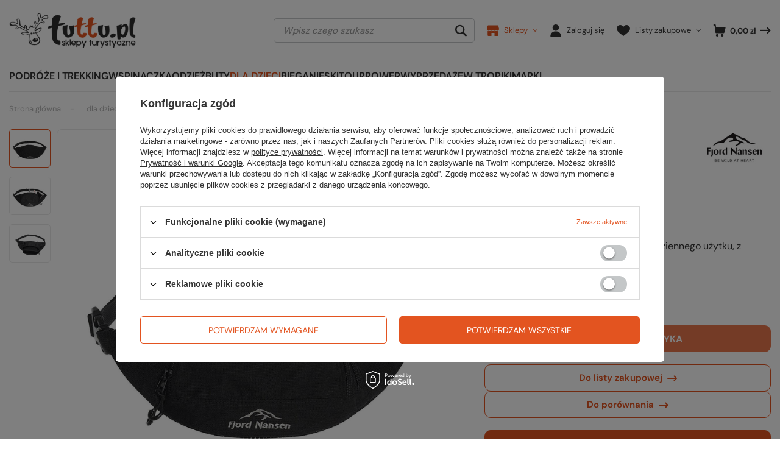

--- FILE ---
content_type: text/html; charset=utf-8
request_url: https://www.tuttu.pl/product-pol-33206-Saszetka-HUGLO-MINI.html
body_size: 38986
content:
<!DOCTYPE html>
<html lang="pl" class="--vat --gross " ><head><meta name='viewport' content='user-scalable=no, initial-scale = 1.0, maximum-scale = 1.0, width=device-width, viewport-fit=cover'/> <link rel="preload" crossorigin="anonymous" as="font" href="/gfx/standards/fontello.woff?v=2"><meta http-equiv="Content-Type" content="text/html; charset=utf-8"><meta http-equiv="X-UA-Compatible" content="IE=edge"><title>Saszetka HUGLO MINI  | dla dzieci \ sprzęt podróże i trekking \ akcesoria podróżne \ torebki biodrowe podróże i trekking \ akcesoria podróżne \ paszportówki i saszetki podróże i trekking \ torby \ torebki biodrowe Urodziny Tuttu | TUTTU.pl</title><meta name="keywords" content="Saszetka HUGLO MINI"><meta name="description" content="Saszetka HUGLO MINI  | Kompaktowa saszetka biodrowa do codziennego użytku, z dwiema kieszonkami. | dla dzieci \ sprzęt podróże i trekking \ akcesoria podróżne \ torebki biodrowe podróże i trekking \ akcesoria podróżne \ paszportówki i saszetki podróże i trekking \ torby \ torebki biodrowe Urodziny Tuttu | TUTTU.pl"><link rel="icon" href="/gfx/pol/favicon.ico"><meta name="theme-color" content="#E35420"><meta name="msapplication-navbutton-color" content="#E35420"><meta name="apple-mobile-web-app-status-bar-style" content="#E35420"><link rel="preload stylesheet" as="style" href="/gfx/pol/style.css.gzip?r=1766052204"><script>var app_shop={urls:{prefix:'data="/gfx/'.replace('data="', '')+'pol/',graphql:'/graphql/v1/'},vars:{priceType:'gross',priceTypeVat:true,productDeliveryTimeAndAvailabilityWithBasket:false,geoipCountryCode:'US',currency:{id:'PLN',symbol:'zł',country:'pl',format:'###,##0.00',beforeValue:false,space:true,decimalSeparator:',',groupingSeparator:' '},language:{id:'pol',symbol:'pl',name:'Polski'},},txt:{priceTypeText:' brutto',},fn:{},fnrun:{},files:[],graphql:{}};const getCookieByName=(name)=>{const value=`; ${document.cookie}`;const parts = value.split(`; ${name}=`);if(parts.length === 2) return parts.pop().split(';').shift();return false;};if(getCookieByName('freeeshipping_clicked')){document.documentElement.classList.remove('--freeShipping');}if(getCookieByName('rabateCode_clicked')){document.documentElement.classList.remove('--rabateCode');}function hideClosedBars(){const closedBarsArray=JSON.parse(localStorage.getItem('closedBars'))||[];if(closedBarsArray.length){const styleElement=document.createElement('style');styleElement.textContent=`${closedBarsArray.map((el)=>`#${el}`).join(',')}{display:none !important;}`;document.head.appendChild(styleElement);}}hideClosedBars();</script><meta name="robots" content="index,follow"><meta name="rating" content="general"><meta name="Author" content="TUTTU.pl na bazie IdoSell (www.idosell.com/shop).">
<!-- Begin LoginOptions html -->

<style>
#client_new_social .service_item[data-name="service_Apple"]:before, 
#cookie_login_social_more .service_item[data-name="service_Apple"]:before,
.oscop_contact .oscop_login__service[data-service="Apple"]:before {
    display: block;
    height: 2.6rem;
    content: url('/gfx/standards/apple.svg?r=1743165583');
}
.oscop_contact .oscop_login__service[data-service="Apple"]:before {
    height: auto;
    transform: scale(0.8);
}
#client_new_social .service_item[data-name="service_Apple"]:has(img.service_icon):before,
#cookie_login_social_more .service_item[data-name="service_Apple"]:has(img.service_icon):before,
.oscop_contact .oscop_login__service[data-service="Apple"]:has(img.service_icon):before {
    display: none;
}
</style>

<!-- End LoginOptions html -->

<!-- Open Graph -->
<meta property="og:type" content="website"><meta property="og:url" content="https://www.tuttu.pl/product-pol-33206-Saszetka-HUGLO-MINI.html
"><meta property="og:title" content="Saszetka HUGLO MINI"><meta property="og:description" content="Kompaktowa saszetka biodrowa do codziennego użytku, z dwiema kieszonkami."><meta property="og:site_name" content="TUTTU.pl"><meta property="og:locale" content="pl_PL"><meta property="og:image" content="https://www.tuttu.pl/hpeciai/a42731402635f367ec7a5d2a7f2d05f2/pol_pl_Saszetka-HUGLO-MINI-33206_1.jpg"><meta property="og:image:width" content="770"><meta property="og:image:height" content="770"><link rel="manifest" href="https://www.tuttu.pl/data/include/pwa/2/manifest.json?t=3"><meta name="apple-mobile-web-app-capable" content="yes"><meta name="apple-mobile-web-app-status-bar-style" content="black"><meta name="apple-mobile-web-app-title" content="tuttu.pl"><link rel="apple-touch-icon" href="/data/include/pwa/2/icon-128.png"><link rel="apple-touch-startup-image" href="/data/include/pwa/2/logo-512.png" /><meta name="msapplication-TileImage" content="/data/include/pwa/2/icon-144.png"><meta name="msapplication-TileColor" content="#2F3BA2"><meta name="msapplication-starturl" content="/"><script type="application/javascript">var _adblock = true;</script><script async src="/data/include/advertising.js"></script><script type="application/javascript">var statusPWA = {
                online: {
                    txt: "Połączono z internetem",
                    bg: "#5fa341"
                },
                offline: {
                    txt: "Brak połączenia z internetem",
                    bg: "#eb5467"
                }
            }</script><script async type="application/javascript" src="/ajax/js/pwa_online_bar.js?v=1&r=6"></script><script >
window.dataLayer = window.dataLayer || [];
window.gtag = function gtag() {
dataLayer.push(arguments);
}
gtag('consent', 'default', {
'ad_storage': 'denied',
'analytics_storage': 'denied',
'ad_personalization': 'denied',
'ad_user_data': 'denied',
'wait_for_update': 500
});

gtag('set', 'ads_data_redaction', true);
</script><script id="iaiscript_1" data-requirements="W10=" data-ga4_sel="ga4script">
window.iaiscript_1 = `<${'script'}  class='google_consent_mode_update'>
gtag('consent', 'update', {
'ad_storage': 'denied',
'analytics_storage': 'denied',
'ad_personalization': 'denied',
'ad_user_data': 'denied'
});
</${'script'}>`;
</script>
<!-- End Open Graph -->

<link rel="canonical" href="https://www.tuttu.pl/product-pol-33206-Saszetka-HUGLO-MINI.html" />

                <!-- Global site tag (gtag.js) -->
                <script  async src="https://www.googletagmanager.com/gtag/js?id=G-CKGDK3PS92"></script>
                <script >
                    window.dataLayer = window.dataLayer || [];
                    window.gtag = function gtag(){dataLayer.push(arguments);}
                    gtag('js', new Date());
                    
                    gtag('config', 'G-CKGDK3PS92');

                </script>
                
<!-- Begin additional html or js -->


<!--12|2|9-->
<!-- Google Tag Manager -->
<noscript><iframe src="//www.googletagmanager.com/ns.html?id=GTM-CHCT"
height="0" width="0" style="display:none;visibility:hidden"></iframe></noscript>
<script>(function(w,d,s,l,i){w[l]=w[l]||[];w[l].push({'gtm.start':
new Date().getTime(),event:'gtm.js'});var f=d.getElementsByTagName(s)[0],
j=d.createElement(s),dl=l!='dataLayer'?'&l='+l:'';j.async=true;j.src=
'//www.googletagmanager.com/gtm.js?id='+i+dl;f.parentNode.insertBefore(j,f);
})(window,document,'script','dataLayer','GTM-CHCT');</script>
<!-- End Google Tag Manager -->
<!--40|2|33| modified: 2023-10-16 18:42:44-->
<script type="text/javascript">
(function() {
    var _qS = document.createElement('script');
    _qS.type = 'text/javascript';
    _qS.async = true;
    _qS.src = 'https://qjs.eedd3691ff9d3c78.tuttu.pl/qjs/eedd3691ff9d3c78.js';
    (document.getElementsByTagName('head')[0]||document.getElementsByTagName('body')[0]).appendChild(_qS);
})();
</script>
<!--61|2|45| modified: 2023-07-06 19:34:15-->
<script type="text/javascript">
	function addsource() {
				var selection = window.getSelection(),
			pagelink = '<br />&nbsp site:tuttu.pl',
			copytext = selection + pagelink,
			newdiv = document.createElement('div');

				//newdiv.style.position = 'absolute';
		//newdiv.style.left = '-99999px';
		newdiv.addClass = 'addsource';

				document.body.appendChild(newdiv);
		newdiv.innerHTML = copytext;
		selection.selectAllChildren(newdiv);

		window.setTimeout(function () {
			document.body.removeChild(newdiv);
		}, 100);
	}
	document.addEventListener('copy', addsource);
</script>

<!-- End additional html or js -->
                <script>
                if (window.ApplePaySession && window.ApplePaySession.canMakePayments()) {
                    var applePayAvailabilityExpires = new Date();
                    applePayAvailabilityExpires.setTime(applePayAvailabilityExpires.getTime() + 2592000000); //30 days
                    document.cookie = 'applePayAvailability=yes; expires=' + applePayAvailabilityExpires.toUTCString() + '; path=/;secure;'
                    var scriptAppleJs = document.createElement('script');
                    scriptAppleJs.src = "/ajax/js/apple.js?v=3";
                    if (document.readyState === "interactive" || document.readyState === "complete") {
                          document.body.append(scriptAppleJs);
                    } else {
                        document.addEventListener("DOMContentLoaded", () => {
                            document.body.append(scriptAppleJs);
                        });  
                    }
                } else {
                    document.cookie = 'applePayAvailability=no; path=/;secure;'
                }
                </script>
                                <script>
                var listenerFn = function(event) {
                    if (event.origin !== "https://payment.idosell.com")
                        return;
                    
                    var isString = (typeof event.data === 'string' || event.data instanceof String);
                    if (!isString) return;
                    try {
                        var eventData = JSON.parse(event.data);
                    } catch (e) {
                        return;
                    }
                    if (!eventData) { return; }                                            
                    if (eventData.isError) { return; }
                    if (eventData.action != 'isReadyToPay') {return; }
                    
                    if (eventData.result.result && eventData.result.paymentMethodPresent) {
                        var googlePayAvailabilityExpires = new Date();
                        googlePayAvailabilityExpires.setTime(googlePayAvailabilityExpires.getTime() + 2592000000); //30 days
                        document.cookie = 'googlePayAvailability=yes; expires=' + googlePayAvailabilityExpires.toUTCString() + '; path=/;secure;'
                    } else {
                        document.cookie = 'googlePayAvailability=no; path=/;secure;'
                    }                                            
                }     
                if (!window.isAdded)
                {                                        
                    if (window.oldListener != null) {
                         window.removeEventListener('message', window.oldListener);
                    }                        
                    window.addEventListener('message', listenerFn);
                    window.oldListener = listenerFn;                                      
                       
                    const iframe = document.createElement('iframe');
                    iframe.src = "https://payment.idosell.com/assets/html/checkGooglePayAvailability.html?origin=https%3A%2F%2Fwww.tuttu.pl";
                    iframe.style.display = 'none';                                            

                    if (document.readyState === "interactive" || document.readyState === "complete") {
                          if (!window.isAdded) {
                              window.isAdded = true;
                              document.body.append(iframe);
                          }
                    } else {
                        document.addEventListener("DOMContentLoaded", () => {
                            if (!window.isAdded) {
                              window.isAdded = true;
                              document.body.append(iframe);
                          }
                        });  
                    }  
                }
                </script>
                <script>let paypalDate = new Date();
                    paypalDate.setTime(paypalDate.getTime() + 86400000);
                    document.cookie = 'payPalAvailability_PLN=-1; expires=' + paypalDate.getTime() + '; path=/; secure';
                </script><script src="/data/gzipFile/expressCheckout.js.gz"></script><script src="/inPost/inpostPayNew.js"></script><script type="text/javascript" src="/expressCheckout/smileCheckout.php?v=3"></script><style>express-checkout:not(:defined){-webkit-appearance:none;background:0 0;display:block !important;outline:0;width:100%;min-height:48px;position:relative}</style><link rel="preload" as="image" href="/hpeciai/eb5a6891e44d770f5f41ab506d55eccd/pol_pm_Saszetka-HUGLO-MINI-33206_1.jpg"><style>
							#photos_slider[data-skeleton] .photos__link:before {
								padding-top: calc(770/770* 100%);
							}
							@media (min-width: 979px) {.photos__slider[data-skeleton] .photos__figure:not(.--nav):first-child .photos__link {
								max-height: 770px;
							}}
						</style></head><body>
<!-- Begin additional html or js -->


<!--95|2|62-->
<script defer src="https://platform.sensbot.ai/chatbot/loader/57ea315d-64f1-4a26-97ee-e806ea978a05"></script>

<!-- End additional html or js -->
<div id="container" class="projector_page container max-width-1680"><header class=" commercial_banner"><script class="ajaxLoad">app_shop.vars.vat_registered="true";app_shop.vars.currency_format="###,##0.00";app_shop.vars.currency_before_value=false;app_shop.vars.currency_space=true;app_shop.vars.symbol="zł";app_shop.vars.id="PLN";app_shop.vars.baseurl="http://www.tuttu.pl/";app_shop.vars.sslurl="https://www.tuttu.pl/";app_shop.vars.curr_url="%2Fproduct-pol-33206-Saszetka-HUGLO-MINI.html";var currency_decimal_separator=',';var currency_grouping_separator=' ';app_shop.vars.blacklist_extension=["exe","com","swf","js","php"];app_shop.vars.blacklist_mime=["application/javascript","application/octet-stream","message/http","text/javascript","application/x-deb","application/x-javascript","application/x-shockwave-flash","application/x-msdownload"];app_shop.urls.contact="/contact-pol.html";</script><div id="viewType" style="display:none"></div><div id="logo" class="d-flex align-items-center"><a href="/" target="_self"><img src="/data/gfx/mask/pol/logo_2_big.svg" alt="tuttu.pl" width="211" height="93"></a></div><form action="https://www.tuttu.pl/search.php" method="get" id="menu_search" class="menu_search"><a href="#showSearchForm" class="menu_search__mobile"></a><div class="menu_search__block"><div class="menu_search__item --input"><input class="menu_search__input" type="text" name="text" autocomplete="off" placeholder="Wpisz czego szukasz"><button class="menu_search__submit" type="submit"></button></div><div class="menu_search__item --results search_result"></div></div></form><div id="menu_settings" class="align-items-center justify-content-center justify-content-lg-end"><div id="menu_additional"><div class="contact_list_top"><a class="contact_link" href="https://www.tuttu.pl/contact-pol.html"><i class="icon-contact"></i><span>Sklepy</span></a><div class="contact_list"><ul>
   <li class="contact_item">
        <span class="contact_city"><a href="/TUTTU-Gdansk-stock-4-pol.html?link-topshops">Gdańsk</a></span>
        <span class="contact_phone">tel. <a href="tel:583414205">58 341 42 05</a></span> 
   </li>  
   <li class="contact_item">
        <span class="contact_city"><a href="/TUTTU-Katowice-stock-2-pol.html?link-topshops">Katowice</a></span>
        <span class="contact_phone">tel. <a href="tel:327782222">32 778 22 22</a></span> 
    </li>  
    <li class="contact_item">
        <span class="contact_city"><a href="/TUTTU-Poznan-stock-5-pol.html?link-topshops">Poznań</a></span>
        <span class="contact_phone">tel. <a href="tel:618475457">61 847 54 57</a></span> 
    </li>  
    <li class="contact_item">
        <span class="contact_city">Sklep internetowy</span>
        <span class="contact_phone">tel. <a href="tel:327782222">32 778 22 22</a></span> 
    </li>  
</ul></div></div><a class="account_link" href="https://www.tuttu.pl/login.php"><i class="icon-user"></i><span>Zaloguj się</span></a><div class="shopping_list_top" data-empty="true"><a href="https://www.tuttu.pl/pl/shoppinglist/" class="wishlist_link slt_link"><i class="icon-wishlist"></i><span>Listy zakupowe</span></a><div class="slt_lists"><ul class="slt_lists__nav"><li class="slt_lists__nav_item" data-list_skeleton="true" data-list_id="true" data-shared="true"><a class="slt_lists__nav_link" data-list_href="true"><span class="slt_lists__nav_name" data-list_name="true"></span><span class="slt_lists__count" data-list_count="true">0</span></a></li></ul><span class="slt_lists__empty">Dodaj do nich produkty, które lubisz i chcesz kupić później.</span></div></div></div></div><div class="shopping_list_top_mobile d-flex d-md-none" data-empty="true"><a href="https://www.tuttu.pl/pl/shoppinglist/" class="sltm_link"></a></div><div id="menu_basket" class="topBasket"><a class="topBasket__sub" href="/basketedit.php"><span class="badge badge-info"></span><i class="icon-basket-arrow"></i><strong class="topBasket__price">0,00 zł</strong></a><div class="topBasket__details --products" style="display: none;"><div class="topBasket__block --labels"><label class="topBasket__item --name">Produkt</label><label class="topBasket__item --sum">Ilość</label><label class="topBasket__item --prices">Cena</label></div><div class="topBasket__block --products"></div><div class="topBasket__block --oneclick topBasket_oneclick" data-lang="pol"><div class="topBasket_oneclick__label"><span class="topBasket_oneclick__text --fast">Szybkie zakupy <strong>1-Click</strong></span><span class="topBasket_oneclick__text --registration"> (bez rejestracji)</span></div><div class="topBasket_oneclick__items"><span class="topBasket_oneclick__item --googlePay" title="Google Pay"><img class="topBasket_oneclick__icon" src="/panel/gfx/payment_forms/237.png" alt="Google Pay"></span></div></div></div><div class="topBasket__details --shipping" style="display: none;"><span class="topBasket__name">Koszt dostawy od</span><span id="shipppingCost"></span></div></div><nav id="menu_categories" class="wide"><button type="button" class="navbar-toggler"><i class="icon-reorder"></i></button><div class="navbar-collapse" id="menu_navbar"><ul class="navbar-nav"><li class="nav-item"><a  href="/pol_m_podroze-i-trekking-1054.html" target="_self" title="podróże i trekking" class="nav-link" >podróże i trekking</a><ul class="navbar-subnav"><li class="nav-item"><a  href="/pol_m_podroze-i-trekking_akcesoria-podrozne-1060.html" target="_self" title="akcesoria podróżne" class="nav-link" >akcesoria podróżne</a><ul class="navbar-subsubnav"><li class="nav-item"><a  href="/pol_m_podroze-i-trekking_akcesoria-podrozne_futeraly-1113.html" target="_self" title="futerały" class="nav-link" >futerały</a></li><li class="nav-item"><a  href="/pol_m_podroze-i-trekking_akcesoria-podrozne_parasole-1114.html" target="_self" title="parasole" class="nav-link" >parasole</a></li><li class="nav-item"><a  href="/pol_m_podroze-i-trekking_akcesoria-podrozne_paszportowki-i-saszetki-1115.html" target="_self" title="paszportówki i saszetki" class="nav-link" >paszportówki i saszetki</a></li><li class="nav-item"><a  href="/pol_m_podroze-i-trekking_akcesoria-podrozne_peleryny-i-poncha-1116.html" target="_self" title="peleryny i poncha" class="nav-link" >peleryny i poncha</a></li><li class="nav-item"><a  href="/pol_m_podroze-i-trekking_akcesoria-podrozne_portfele-1117.html" target="_self" title="portfele" class="nav-link" >portfele</a></li><li class="nav-item"><a  href="/pol_m_podroze-i-trekking_akcesoria-podrozne_torebki-biodrowe-1112.html" target="_self" title="torebki biodrowe" class="nav-link" >torebki biodrowe</a></li><li class="nav-item"><a  href="/pol_m_podroze-i-trekking_akcesoria-podrozne_worki-wodoodporne-1120.html" target="_self" title="worki wodoodporne " class="nav-link" >worki wodoodporne </a></li><li class="nav-item"><a  href="/pol_m_podroze-i-trekking_akcesoria-podrozne_inne-1121.html" target="_self" title="inne" class="nav-link" >inne</a></li></ul></li><li class="nav-item"><a  href="/pol_m_podroze-i-trekking_higiena-1062.html" target="_self" title="higiena" class="nav-link" >higiena</a><ul class="navbar-subsubnav"><li class="nav-item"><a  href="/pol_m_podroze-i-trekking_higiena_akcesoria-1130.html" target="_self" title="akcesoria" class="nav-link" >akcesoria</a></li><li class="nav-item"><a  href="/pol_m_podroze-i-trekking_higiena_kosmetyczki-1127.html" target="_self" title="kosmetyczki" class="nav-link" >kosmetyczki</a></li><li class="nav-item"><a  href="/pol_m_podroze-i-trekking_higiena_kosmetyki-1128.html" target="_self" title="kosmetyki" class="nav-link" >kosmetyki</a></li><li class="nav-item"><a  href="/pol_m_podroze-i-trekking_higiena_pojemniki-na-wode-1132.html" target="_self" title="pojemniki na wodę" class="nav-link" >pojemniki na wodę</a></li><li class="nav-item"><a  href="/pol_m_podroze-i-trekking_higiena_prysznice-turystyczne-1131.html" target="_self" title="prysznice turystyczne" class="nav-link" >prysznice turystyczne</a></li><li class="nav-item"><a  href="/pol_m_podroze-i-trekking_higiena_reczniki-1129.html" target="_self" title="ręczniki" class="nav-link" >ręczniki</a></li></ul></li><li class="nav-item"><a  href="/pol_m_podroze-i-trekking_impregnaty-i-srodki-czyszczace-1063.html" target="_self" title="impregnaty i środki czyszczące" class="nav-link" >impregnaty i środki czyszczące</a><ul class="navbar-subsubnav"><li class="nav-item"><a  href="/pol_m_podroze-i-trekking_impregnaty-i-srodki-czyszczace_buty-1133.html" target="_self" title="buty" class="nav-link" >buty</a></li><li class="nav-item"><a  href="/pol_m_podroze-i-trekking_impregnaty-i-srodki-czyszczace_odziez-1134.html" target="_self" title="odzież" class="nav-link" >odzież</a></li><li class="nav-item"><a  href="/pol_m_podroze-i-trekking_impregnaty-i-srodki-czyszczace_sprzet-1135.html" target="_self" title="sprzęt" class="nav-link" >sprzęt</a></li></ul></li><li class="nav-item"><a  href="/pol_m_podroze-i-trekking_kajaki-i-zagle-1064.html" target="_self" title="kajaki i żagle" class="nav-link" >kajaki i żagle</a><ul class="navbar-subsubnav"><li class="nav-item"><a  href="/pol_m_podroze-i-trekking_kajaki-i-zagle_saszetki-wodoszczelne-1137.html" target="_self" title="saszetki wodoszczelne" class="nav-link" >saszetki wodoszczelne</a></li><li class="nav-item"><a  href="/pol_m_podroze-i-trekking_kajaki-i-zagle_worki-wodoszczelne-1136.html" target="_self" title="worki wodoszczelne" class="nav-link" >worki wodoszczelne</a></li></ul></li><li class="nav-item"><a  href="/pol_m_podroze-i-trekking_kije-1065.html" target="_self" title="kije" class="nav-link" >kije</a><ul class="navbar-subsubnav"><li class="nav-item"><a  href="/pol_m_podroze-i-trekking_kije_akcesoria-1140.html" target="_self" title="akcesoria" class="nav-link" >akcesoria</a></li><li class="nav-item"><a  href="/pol_m_podroze-i-trekking_kije_narciarskie-i-skitourowe-1141.html" target="_self" title="narciarskie i skitourowe" class="nav-link" >narciarskie i skitourowe</a></li><li class="nav-item"><a  href="/pol_m_podroze-i-trekking_kije_nordic-walking-1139.html" target="_self" title="nordic walking" class="nav-link" >nordic walking</a></li><li class="nav-item"><a  href="/pol_m_podroze-i-trekking_kije_trekkingowe-1138.html" target="_self" title="trekkingowe" class="nav-link" >trekkingowe</a></li></ul></li><li class="nav-item"><a  href="/pol_m_podroze-i-trekking_kuchnia-turystyczna-1066.html" target="_self" title="kuchnia turystyczna" class="nav-link" >kuchnia turystyczna</a><ul class="navbar-subsubnav"><li class="nav-item"><a  href="/pol_m_podroze-i-trekking_kuchnia-turystyczna_akcesoria-kuchenne-1147.html" target="_self" title="akcesoria kuchenne" class="nav-link" >akcesoria kuchenne</a></li><li class="nav-item"><a  href="/pol_m_podroze-i-trekking_kuchnia-turystyczna_jedzenie-liofilizowane-i-napoje-1151.html" target="_self" title="jedzenie liofilizowane i napoje" class="nav-link" >jedzenie liofilizowane i napoje</a></li><li class="nav-item"><a  href="/pol_m_podroze-i-trekking_kuchnia-turystyczna_butelki-buklaki-i-pojemniki-na-wode-1148.html" target="_self" title="butelki, bukłaki i pojemniki na wodę" class="nav-link" >butelki, bukłaki i pojemniki na wodę</a></li><li class="nav-item"><a  href="/pol_m_podroze-i-trekking_kuchnia-turystyczna_termosy-i-piersiowki-1145.html" target="_self" title="termosy i piersiówki" class="nav-link" >termosy i piersiówki</a></li><li class="nav-item"><a  href="/pol_m_podroze-i-trekking_kuchnia-turystyczna_kubki-1146.html" target="_self" title="kubki" class="nav-link" >kubki</a></li><li class="nav-item"><a  href="/pol_m_podroze-i-trekking_kuchnia-turystyczna_garnki-naczynia-i-menazki-1143.html" target="_self" title="garnki, naczynia i menażki" class="nav-link" >garnki, naczynia i menażki</a></li><li class="nav-item"><a  href="/pol_m_podroze-i-trekking_kuchnia-turystyczna_sztucce-1144.html" target="_self" title="sztućce" class="nav-link" >sztućce</a></li><li class="nav-item"><a  href="/pol_m_podroze-i-trekking_kuchnia-turystyczna_uzdatnianie-wody-3968.html" target="_self" title="uzdatnianie wody" class="nav-link" >uzdatnianie wody</a></li><li class="nav-item"><a  href="/pol_m_podroze-i-trekking_kuchnia-turystyczna_palniki-1149.html" target="_self" title="palniki" class="nav-link" >palniki</a></li></ul></li><li class="nav-item"><a  href="/pol_m_podroze-i-trekking_muzyka-i-ksiazki-1068.html" target="_self" title="muzyka i książki" class="nav-link" >muzyka i książki</a><ul class="navbar-subsubnav"><li class="nav-item"><a  href="/pol_m_podroze-i-trekking_muzyka-i-ksiazki_ksiazki-1157.html" target="_self" title="książki" class="nav-link" >książki</a></li></ul></li><li class="nav-item"><a  href="/pol_m_podroze-i-trekking_namioty-turystyczne-1178.html" target="_self" title="namioty turystyczne" class="nav-link" >namioty turystyczne</a><ul class="navbar-subsubnav"><li class="nav-item"><a  href="/pol_m_podroze-i-trekking_namioty-turystyczne_akcesoria-i-dodatki-1249.html" target="_self" title="akcesoria i dodatki" class="nav-link" >akcesoria i dodatki</a></li><li class="nav-item"><a  href="/pol_m_podroze-i-trekking_namioty-turystyczne_outdoorowe-1247.html" target="_self" title="outdoorowe" class="nav-link" >outdoorowe</a></li><li class="nav-item"><a  href="/pol_m_podroze-i-trekking_namioty-turystyczne_rodzinne-1248.html" target="_self" title="rodzinne" class="nav-link" >rodzinne</a></li><li class="nav-item"><a  href="/pol_m_podroze-i-trekking_namioty-turystyczne_plachty-biwakowe-1250.html" target="_self" title="płachty biwakowe" class="nav-link" >płachty biwakowe</a></li><li class="nav-item"><a  href="/pol_m_podroze-i-trekking_namioty-turystyczne_dodatkowe-zadaszenia-i-podlogi-1261.html" target="_self" title="dodatkowe zadaszenia i podłogi" class="nav-link" >dodatkowe zadaszenia i podłogi</a></li></ul></li><li class="nav-item"><a  href="/pol_m_podroze-i-trekking_naprawa-1069.html" target="_self" title="naprawa" class="nav-link" >naprawa</a><ul class="navbar-subsubnav"><li class="nav-item"><a  href="/pol_m_podroze-i-trekking_naprawa_klamry-i-przelotki-1159.html" target="_self" title="klamry i przelotki" class="nav-link" >klamry i przelotki</a></li><li class="nav-item"><a  href="/pol_m_podroze-i-trekking_naprawa_latki-tasmy-kleje-1158.html" target="_self" title="łatki, taśmy, kleje" class="nav-link" >łatki, taśmy, kleje</a></li></ul></li><li class="nav-item"><a  href="/pol_m_podroze-i-trekking_nawigacja-elektronika-i-lokalizatory-1061.html" target="_self" title="nawigacja, elektronika i lokalizatory" class="nav-link" >nawigacja, elektronika i lokalizatory</a><ul class="navbar-subsubnav"><li class="nav-item"><a  href="/pol_m_podroze-i-trekking_nawigacja-elektronika-i-lokalizatory_kompasy-1124.html" target="_self" title="kompasy" class="nav-link" >kompasy</a></li><li class="nav-item"><a  href="/pol_m_podroze-i-trekking_nawigacja-elektronika-i-lokalizatory_krzywomierze-1125.html" target="_self" title="krzywomierze" class="nav-link" >krzywomierze</a></li><li class="nav-item"><a  href="/pol_m_podroze-i-trekking_nawigacja-elektronika-i-lokalizatory_mapniki-1126.html" target="_self" title="mapniki" class="nav-link" >mapniki</a></li><li class="nav-item"><a  href="/pol_m_podroze-i-trekking_nawigacja-elektronika-i-lokalizatory_optyka-3887.html" target="_self" title="optyka" class="nav-link" >optyka</a></li><li class="nav-item"><a  href="/pol_m_podroze-i-trekking_nawigacja-elektronika-i-lokalizatory_zasilanie-3956.html" target="_self" title="zasilanie" class="nav-link" >zasilanie</a></li><li class="nav-item"><a  href="/pol_m_podroze-i-trekking_nawigacja-elektronika-i-lokalizatory_panele-solarne-3957.html" target="_self" title="panele solarne" class="nav-link" >panele solarne</a></li><li class="nav-item"><a  href="/pol_m_podroze-i-trekking_nawigacja-elektronika-i-lokalizatory_detektory-4400.html" target="_self" title="detektory" class="nav-link" >detektory</a></li></ul></li><li class="nav-item"><a  href="/pol_m_podroze-i-trekking_noze-scyzoryki-i-narzedzia-1070.html" target="_self" title="noże, scyzoryki i narzędzia" class="nav-link" >noże, scyzoryki i narzędzia</a><ul class="navbar-subsubnav"><li class="nav-item"><a  href="/pol_m_podroze-i-trekking_noze-scyzoryki-i-narzedzia_akcesoria-1165.html" target="_self" title="akcesoria" class="nav-link" >akcesoria</a></li><li class="nav-item"><a  href="/pol_m_podroze-i-trekking_noze-scyzoryki-i-narzedzia_multitoole-1161.html" target="_self" title="multitoole" class="nav-link" >multitoole</a></li><li class="nav-item"><a  href="/pol_m_podroze-i-trekking_noze-scyzoryki-i-narzedzia_noze-1162.html" target="_self" title="noże" class="nav-link" >noże</a></li><li class="nav-item"><a  href="/pol_m_podroze-i-trekking_noze-scyzoryki-i-narzedzia_scyzoryki-1163.html" target="_self" title="scyzoryki" class="nav-link" >scyzoryki</a></li><li class="nav-item"><a  href="/pol_m_podroze-i-trekking_noze-scyzoryki-i-narzedzia_inne-1164.html" target="_self" title="inne" class="nav-link" >inne</a></li></ul></li><li class="nav-item empty"><a  href="/pol_m_podroze-i-trekking_okulary-1071.html" target="_self" title="okulary" class="nav-link" >okulary</a></li><li class="nav-item"><a  href="/pol_m_podroze-i-trekking_oswietlenie-1072.html" target="_self" title="oświetlenie" class="nav-link" >oświetlenie</a><ul class="navbar-subsubnav"><li class="nav-item"><a  href="/pol_m_podroze-i-trekking_oswietlenie_akcesoria-1173.html" target="_self" title="akcesoria" class="nav-link" >akcesoria</a></li><li class="nav-item"><a  href="/pol_m_podroze-i-trekking_oswietlenie_czolowki-1170.html" target="_self" title="czołówki" class="nav-link" >czołówki</a></li><li class="nav-item"><a  href="/pol_m_podroze-i-trekking_oswietlenie_lampki-gazowe-1172.html" target="_self" title="lampki gazowe" class="nav-link" >lampki gazowe</a></li><li class="nav-item"><a  href="/pol_m_podroze-i-trekking_oswietlenie_latarki-1171.html" target="_self" title="latarki" class="nav-link" >latarki</a></li></ul></li><li class="nav-item"><a  href="/pol_m_podroze-i-trekking_plecaki-1075.html" target="_self" title="plecaki" class="nav-link" >plecaki</a><ul class="navbar-subsubnav more"><li class="nav-item"><a  href="/pol_m_podroze-i-trekking_plecaki_akcesoria-1269.html" target="_self" title="akcesoria" class="nav-link" >akcesoria</a></li><li class="nav-item"><a  href="/pol_m_podroze-i-trekking_plecaki_male-35-litrow-1262.html" target="_self" title="małe &amp;lt; 35 litrów" class="nav-link" >małe &lt; 35 litrów</a></li><li class="nav-item"><a  href="/pol_m_podroze-i-trekking_plecaki_srednie-35-49-litrow-1263.html" target="_self" title="średnie 35 - 49 litrów" class="nav-link" >średnie 35 - 49 litrów</a></li><li class="nav-item"><a  href="/pol_m_podroze-i-trekking_plecaki_duze-50-litrow-1264.html" target="_self" title="duże &amp;gt; 50 litrów" class="nav-link" >duże &gt; 50 litrów</a></li><li class="nav-item"><a  href="/pol_m_podroze-i-trekking_plecaki_wspinaczkowe-1268.html" target="_self" title="wspinaczkowe" class="nav-link" >wspinaczkowe</a></li><li class="nav-item"><a  href="/pol_m_podroze-i-trekking_plecaki_biegowe-3950.html" target="_self" title="biegowe" class="nav-link" >biegowe</a></li><li class="nav-item"><a  href="/pol_m_podroze-i-trekking_plecaki_rowerowe-1267.html" target="_self" title="rowerowe" class="nav-link" >rowerowe</a></li><li class="nav-item"><a  href="/pol_m_podroze-i-trekking_plecaki_narciarskie-1266.html" target="_self" title="narciarskie" class="nav-link" >narciarskie</a></li><li class="nav-item"><a  href="/pol_m_podroze-i-trekking_plecaki_lawinowe-3938.html" target="_self" title="lawinowe" class="nav-link" >lawinowe</a></li><li class="nav-item"><a  href="/pol_m_podroze-i-trekking_plecaki_na-notebooki-1265.html" target="_self" title="na notebooki" class="nav-link" >na notebooki</a></li><li class="nav-item"><a  href="/pol_m_podroze-i-trekking_plecaki_dzieciece-1270.html" target="_self" title="dziecięce" class="nav-link" >dziecięce</a></li><li class="nav-item"><a  href="/pol_m_podroze-i-trekking_plecaki_nosidelka-1271.html" target="_self" title="nosidełka" class="nav-link" >nosidełka</a></li><li class="nav-item"><a  href="/pol_m_podroze-i-trekking_plecaki_damskie-3997.html" target="_self" title="damskie" class="nav-link" >damskie</a></li><li class="nav-item --extend"><a href="" class="nav-link" txt_alt="- Zwiń">+ Rozwiń</a></li></ul></li><li class="nav-item"><a  href="/pol_m_podroze-i-trekking_torby-1183.html" target="_self" title="torby" class="nav-link" >torby</a><ul class="navbar-subsubnav"><li class="nav-item"><a  href="/pol_m_podroze-i-trekking_torby_miejskie-1273.html" target="_self" title="miejskie" class="nav-link" >miejskie</a></li><li class="nav-item"><a  href="/pol_m_podroze-i-trekking_torby_na-notebooki-1272.html" target="_self" title="na notebooki" class="nav-link" >na notebooki</a></li><li class="nav-item"><a  href="/pol_m_podroze-i-trekking_torby_podrozne-1274.html" target="_self" title="podróżne" class="nav-link" >podróżne</a></li><li class="nav-item"><a  href="/pol_m_podroze-i-trekking_torby_torebki-biodrowe-1328.html" target="_self" title="torebki biodrowe" class="nav-link" >torebki biodrowe</a></li></ul></li><li class="nav-item"><a  href="/pol_m_podroze-i-trekking_spanie-1074.html" target="_self" title="spanie" class="nav-link" >spanie</a><ul class="navbar-subsubnav"><li class="nav-item"><a  href="/pol_m_podroze-i-trekking_spanie_akcesoria-i-dodatki-1253.html" target="_self" title="akcesoria i dodatki" class="nav-link" >akcesoria i dodatki</a></li><li class="nav-item"><a  href="/pol_m_podroze-i-trekking_spanie_maty-i-materace-1180.html" target="_self" title="maty i materace" class="nav-link" >maty i materace</a></li><li class="nav-item"><a  href="/pol_m_podroze-i-trekking_spanie_spiwory-1179.html" target="_self" title="śpiwory" class="nav-link" >śpiwory</a></li><li class="nav-item"><a  href="/pol_m_podroze-i-trekking_spanie_hamaki-i-moskitiery-1259.html" target="_self" title="hamaki i moskitiery" class="nav-link" >hamaki i moskitiery</a></li></ul></li><li class="nav-item"><a  href="/pol_m_podroze-i-trekking_zdrowie-i-bezpieczenstwo-1073.html" target="_self" title="zdrowie i bezpieczeństwo" class="nav-link" >zdrowie i bezpieczeństwo</a><ul class="navbar-subsubnav"><li class="nav-item"><a  href="/pol_m_podroze-i-trekking_zdrowie-i-bezpieczenstwo_apteczki-1175.html" target="_self" title="apteczki" class="nav-link" >apteczki</a></li><li class="nav-item"><a  href="/pol_m_podroze-i-trekking_zdrowie-i-bezpieczenstwo_repelenty-i-srodki-na-owady-1176.html" target="_self" title="repelenty i środki na owady" class="nav-link" >repelenty i środki na owady</a></li><li class="nav-item"><a  href="/pol_m_podroze-i-trekking_zdrowie-i-bezpieczenstwo_inne-1177.html" target="_self" title="inne" class="nav-link" >inne</a></li><li class="nav-item"><a  href="/pol_m_podroze-i-trekking_zdrowie-i-bezpieczenstwo_kremy-przeciwsloneczne-4073.html" target="_self" title="kremy przeciwsłoneczne" class="nav-link" >kremy przeciwsłoneczne</a></li></ul></li></ul></li><li class="nav-item"><a  href="/pol_m_wspinaczka-1058.html" target="_self" title="wspinaczka" class="nav-link" >wspinaczka</a><ul class="navbar-subnav"><li class="nav-item empty"><a  href="/pol_m_wspinaczka_akcesoria-3812.html" target="_self" title="akcesoria" class="nav-link" >akcesoria</a></li><li class="nav-item empty"><a  href="/pol_m_wspinaczka_asekuracja-wlasna-1094.html" target="_self" title="asekuracja własna" class="nav-link" >asekuracja własna</a></li><li class="nav-item empty"><a  href="/pol_m_wspinaczka_buty-wspinaczkowe-1098.html" target="_self" title="buty wspinaczkowe" class="nav-link" >buty wspinaczkowe</a></li><li class="nav-item empty"><a  href="/pol_m_wspinaczka_czekany-1089.html" target="_self" title="czekany" class="nav-link" >czekany</a></li><li class="nav-item"><a  href="/pol_m_wspinaczka_karabinki-i-ekspresy-1099.html" target="_self" title="karabinki i ekspresy" class="nav-link" >karabinki i ekspresy</a><ul class="navbar-subsubnav"><li class="nav-item"><a  href="/pol_m_wspinaczka_karabinki-i-ekspresy_karabinki-3969.html" target="_self" title="karabinki" class="nav-link" >karabinki</a></li><li class="nav-item"><a  href="/pol_m_wspinaczka_karabinki-i-ekspresy_ekspresy-3970.html" target="_self" title="ekspresy" class="nav-link" >ekspresy</a></li></ul></li><li class="nav-item empty"><a  href="/pol_m_wspinaczka_kaski-1090.html" target="_self" title="kaski" class="nav-link" >kaski</a></li><li class="nav-item"><a  href="/pol_m_wspinaczka_lawinowe-ABC-1097.html" target="_self" title="lawinowe ABC" class="nav-link" >lawinowe ABC</a><ul class="navbar-subsubnav"><li class="nav-item"><a  href="/pol_m_wspinaczka_lawinowe-ABC_detektory-lawinowe-1225.html" target="_self" title="detektory lawinowe" class="nav-link" >detektory lawinowe</a></li><li class="nav-item"><a  href="/pol_m_wspinaczka_lawinowe-ABC_lopaty-1227.html" target="_self" title="łopaty" class="nav-link" >łopaty</a></li><li class="nav-item"><a  href="/pol_m_wspinaczka_lawinowe-ABC_sondy-1226.html" target="_self" title="sondy" class="nav-link" >sondy</a></li><li class="nav-item"><a  href="/pol_m_wspinaczka_lawinowe-ABC_zestawy-lawinowe-4044.html" target="_self" title="zestawy lawinowe" class="nav-link" >zestawy lawinowe</a></li></ul></li><li class="nav-item"><a  href="/pol_m_wspinaczka_liny-tasmy-i-repy-1091.html" target="_self" title="liny, taśmy i repy" class="nav-link" >liny, taśmy i repy</a><ul class="navbar-subsubnav"><li class="nav-item"><a  href="/pol_m_wspinaczka_liny-tasmy-i-repy_liny-3959.html" target="_self" title="liny" class="nav-link" >liny</a></li><li class="nav-item"><a  href="/pol_m_wspinaczka_liny-tasmy-i-repy_tasmy-3960.html" target="_self" title="taśmy" class="nav-link" >taśmy</a></li><li class="nav-item"><a  href="/pol_m_wspinaczka_liny-tasmy-i-repy_repy-3961.html" target="_self" title="repy" class="nav-link" >repy</a></li></ul></li><li class="nav-item empty"><a  href="/pol_m_wspinaczka_torby-i-plecaki-na-liny-3962.html" target="_self" title="torby i plecaki na liny" class="nav-link" >torby i plecaki na liny</a></li><li class="nav-item empty"><a  href="/pol_m_wspinaczka_ogrzewacze-1096.html" target="_self" title="ogrzewacze" class="nav-link" >ogrzewacze</a></li><li class="nav-item"><a  href="/pol_m_wspinaczka_przyrzady-1093.html" target="_self" title="przyrządy" class="nav-link" >przyrządy</a><ul class="navbar-subsubnav"><li class="nav-item"><a  href="/pol_m_wspinaczka_przyrzady_bloczki-i-kretliki-3813.html" target="_self" title="bloczki i krętliki" class="nav-link" >bloczki i krętliki</a></li><li class="nav-item"><a  href="/pol_m_wspinaczka_przyrzady_przyrzady-asekuracyjne-i-zjazdowe-3815.html" target="_self" title="przyrządy asekuracyjne i zjazdowe" class="nav-link" >przyrządy asekuracyjne i zjazdowe</a></li><li class="nav-item"><a  href="/pol_m_wspinaczka_przyrzady_przyrzady-zaciskowe-3814.html" target="_self" title="przyrządy zaciskowe" class="nav-link" >przyrządy zaciskowe</a></li></ul></li><li class="nav-item"><a  href="/pol_m_wspinaczka_raki-i-raczki-1088.html" target="_self" title="raki i raczki" class="nav-link" >raki i raczki</a><ul class="navbar-subsubnav"><li class="nav-item"><a  href="/pol_m_wspinaczka_raki-i-raczki_akcesoria-3965.html" target="_self" title="akcesoria" class="nav-link" >akcesoria</a></li><li class="nav-item"><a  href="/pol_m_wspinaczka_raki-i-raczki_raki-3963.html" target="_self" title="raki" class="nav-link" >raki</a></li><li class="nav-item"><a  href="/pol_m_wspinaczka_raki-i-raczki_raczki-3964.html" target="_self" title="raczki" class="nav-link" >raczki</a></li></ul></li><li class="nav-item empty"><a  href="/pol_m_wspinaczka_rakiety-1095.html" target="_self" title="rakiety" class="nav-link" >rakiety</a></li><li class="nav-item empty"><a  href="/pol_m_wspinaczka_uprzeze-1092.html" target="_self" title="uprzęże" class="nav-link" >uprzęże</a></li><li class="nav-item"><a  href="/pol_m_wspinaczka_woreczki-i-magnezja-1100.html" target="_self" title="woreczki i magnezja" class="nav-link" >woreczki i magnezja</a><ul class="navbar-subsubnav"><li class="nav-item"><a  href="/pol_m_wspinaczka_woreczki-i-magnezja_woreczki-3966.html" target="_self" title="woreczki" class="nav-link" >woreczki</a></li><li class="nav-item"><a  href="/pol_m_wspinaczka_woreczki-i-magnezja_magnezja-3967.html" target="_self" title="magnezja" class="nav-link" >magnezja</a></li></ul></li><li class="nav-item"><a  href="/pol_m_wspinaczka_via-ferrata-1714.html" target="_self" title="via ferrata" class="nav-link" >via ferrata</a><ul class="navbar-subsubnav"><li class="nav-item"><a  href="/pol_m_wspinaczka_via-ferrata_akcesoria-4049.html" target="_self" title="akcesoria" class="nav-link" >akcesoria</a></li><li class="nav-item"><a  href="/pol_m_wspinaczka_via-ferrata_lonze-4046.html" target="_self" title="lonże" class="nav-link" >lonże</a></li><li class="nav-item"><a  href="/pol_m_wspinaczka_via-ferrata_uprzeze-4047.html" target="_self" title="uprzęże" class="nav-link" >uprzęże</a></li><li class="nav-item"><a  href="/pol_m_wspinaczka_via-ferrata_kaski-4048.html" target="_self" title="kaski" class="nav-link" >kaski</a></li><li class="nav-item"><a  href="/pol_m_wspinaczka_via-ferrata_buty-4050.html" target="_self" title="buty" class="nav-link" >buty</a></li></ul></li><li class="nav-item"><a  href="/pol_m_wspinaczka_prace-z-dostepem-linowym-4058.html" target="_self" title="prace z dostępem linowym" class="nav-link" >prace z dostępem linowym</a><ul class="navbar-subsubnav"><li class="nav-item"><a  href="/pol_m_wspinaczka_prace-z-dostepem-linowym_przyrzady-i-karabinki-4060.html" target="_self" title="przyrządy i karabinki" class="nav-link" >przyrządy i karabinki</a></li><li class="nav-item"><a  href="/pol_m_wspinaczka_prace-z-dostepem-linowym_liny-i-tasmy-4061.html" target="_self" title="liny i taśmy" class="nav-link" >liny i taśmy</a></li></ul></li><li class="nav-item empty"><a  href="/pol_m_wspinaczka_slackline-4086.html" target="_self" title="slackline" class="nav-link" >slackline</a></li></ul></li><li class="nav-item"><a  href="/pol_m_odziez-1055.html" target="_self" title="odzież" class="nav-link" >odzież</a><ul class="navbar-subnav"><li class="nav-item"><a  href="/pol_m_odziez_meska-1076.html" target="_self" title="męska" class="nav-link" >męska</a><ul class="navbar-subsubnav"><li class="nav-item"><a  href="/pol_m_odziez_meska_bielizna-1184.html" target="_self" title="bielizna" class="nav-link" >bielizna</a></li><li class="nav-item"><a  href="/pol_m_odziez_meska_koszulki-1188.html" target="_self" title="koszulki" class="nav-link" >koszulki</a></li><li class="nav-item"><a  href="/pol_m_odziez_meska_koszule-1185.html" target="_self" title="koszule" class="nav-link" >koszule</a></li><li class="nav-item"><a  href="/pol_m_odziez_meska_kamizelki-1288.html" target="_self" title="kamizelki" class="nav-link" >kamizelki</a></li><li class="nav-item"><a  href="/pol_m_odziez_meska_kurtki-1186.html" target="_self" title="kurtki" class="nav-link" >kurtki</a></li><li class="nav-item"><a  href="/pol_m_odziez_meska_polary-swetry-i-bluzy-1187.html" target="_self" title="polary, swetry i bluzy" class="nav-link" >polary, swetry i bluzy</a></li><li class="nav-item"><a  href="/pol_m_odziez_meska_spodnie-1189.html" target="_self" title="spodnie" class="nav-link" >spodnie</a></li><li class="nav-item"><a  href="/pol_m_odziez_meska_czapki-2140.html" target="_self" title="czapki" class="nav-link" >czapki</a></li><li class="nav-item"><a  href="/pol_m_odziez_meska_rekawiczki-3875.html" target="_self" title="rękawiczki" class="nav-link" >rękawiczki</a></li></ul></li><li class="nav-item"><a  href="/pol_m_odziez_damska-1077.html" target="_self" title="damska" class="nav-link" >damska</a><ul class="navbar-subsubnav"><li class="nav-item"><a  href="/pol_m_odziez_damska_bielizna-1194.html" target="_self" title="bielizna" class="nav-link" >bielizna</a></li><li class="nav-item"><a  href="/pol_m_odziez_damska_bluzki-i-koszulki-1195.html" target="_self" title="bluzki i koszulki" class="nav-link" >bluzki i koszulki</a></li><li class="nav-item"><a  href="/pol_m_odziez_damska_koszule-1196.html" target="_self" title="koszule" class="nav-link" >koszule</a></li><li class="nav-item"><a  href="/pol_m_odziez_damska_kamizelki-1314.html" target="_self" title="kamizelki" class="nav-link" >kamizelki</a></li><li class="nav-item"><a  href="/pol_m_odziez_damska_kurtki-i-plaszcze-1197.html" target="_self" title="kurtki i płaszcze" class="nav-link" >kurtki i płaszcze</a></li><li class="nav-item"><a  href="/pol_m_odziez_damska_polary-swetry-i-bluzy-1193.html" target="_self" title="polary, swetry i bluzy" class="nav-link" >polary, swetry i bluzy</a></li><li class="nav-item"><a  href="/pol_m_odziez_damska_spodnie-1198.html" target="_self" title="spodnie" class="nav-link" >spodnie</a></li><li class="nav-item"><a  href="/pol_m_odziez_damska_sukienki-i-spodnice-1199.html" target="_self" title="sukienki i spódnice" class="nav-link" >sukienki i spódnice</a></li><li class="nav-item"><a  href="/pol_m_odziez_damska_czapki-2141.html" target="_self" title="czapki" class="nav-link" >czapki</a></li><li class="nav-item"><a  href="/pol_m_odziez_damska_rekawiczki-3876.html" target="_self" title="rękawiczki" class="nav-link" >rękawiczki</a></li></ul></li><li class="nav-item"><a  href="/pol_m_odziez_dziecieca-1078.html" target="_self" title="dziecięca" class="nav-link" >dziecięca</a><ul class="navbar-subsubnav"><li class="nav-item"><a  href="/pol_m_odziez_dziecieca_bluzki-koszulki-i-t-shirty-1200.html" target="_self" title="bluzki, koszulki i t-shirty" class="nav-link" >bluzki, koszulki i t-shirty</a></li><li class="nav-item"><a  href="/pol_m_odziez_dziecieca_kurtki-plaszcze-kamizelki-1204.html" target="_self" title="kurtki, płaszcze, kamizelki" class="nav-link" >kurtki, płaszcze, kamizelki</a></li><li class="nav-item"><a  href="/pol_m_odziez_dziecieca_spodnie-spodenki-i-sukienki-1202.html" target="_self" title="spodnie, spodenki i sukienki" class="nav-link" >spodnie, spodenki i sukienki</a></li><li class="nav-item"><a  href="/pol_m_odziez_dziecieca_czapki-rekawiczki-i-akcesoria-2142.html" target="_self" title="czapki, rękawiczki i akcesoria" class="nav-link" >czapki, rękawiczki i akcesoria</a></li></ul></li><li class="nav-item"><a  href="/pol_m_odziez_akcesoria-1079.html" target="_self" title="akcesoria" class="nav-link" >akcesoria</a><ul class="navbar-subsubnav"><li class="nav-item"><a  href="/pol_m_odziez_akcesoria_chusty-i-kominiarki-1205.html" target="_self" title="chusty i kominiarki" class="nav-link" >chusty i kominiarki</a></li><li class="nav-item"><a  href="/pol_m_odziez_akcesoria_czapki-1206.html" target="_self" title="czapki" class="nav-link" >czapki</a></li><li class="nav-item"><a  href="/pol_m_odziez_akcesoria_kapelusze-1207.html" target="_self" title="kapelusze" class="nav-link" >kapelusze</a></li><li class="nav-item"><a  href="/pol_m_odziez_akcesoria_opaski-1210.html" target="_self" title="opaski" class="nav-link" >opaski</a></li><li class="nav-item"><a  href="/pol_m_odziez_akcesoria_paski-1119.html" target="_self" title="paski " class="nav-link" >paski </a></li><li class="nav-item"><a  href="/pol_m_odziez_akcesoria_rekawiczki-1208.html" target="_self" title="rękawiczki" class="nav-link" >rękawiczki</a></li><li class="nav-item"><a  href="/pol_m_odziez_akcesoria_szaliki-1209.html" target="_self" title="szaliki" class="nav-link" >szaliki</a></li><li class="nav-item"><a  href="pol_m_buty-i-skarpety_skarpety-1081.html" target="_self" title="skarpety" class="nav-link" >skarpety</a></li></ul></li></ul></li><li class="nav-item"><a  href="/pol_m_buty-1056.html" target="_self" title="buty" class="nav-link" >buty</a><ul class="navbar-subnav"><li class="nav-item"><a  href="/pol_m_buty_meskie-1082.html" target="_self" title="męskie" class="nav-link" >męskie</a><ul class="navbar-subsubnav"><li class="nav-item"><a  href="/pol_m_buty_meskie_wysokogorskie-3941.html" target="_self" title="wysokogórskie" class="nav-link" >wysokogórskie</a></li><li class="nav-item"><a  href="/pol_m_buty_meskie_trekkingowe-wysokie-1211.html" target="_self" title="trekkingowe wysokie" class="nav-link" >trekkingowe wysokie</a></li><li class="nav-item"><a  href="/pol_m_buty_meskie_trekkingowe-niskie-1212.html" target="_self" title="trekkingowe niskie" class="nav-link" >trekkingowe niskie</a></li><li class="nav-item"><a  href="/pol_m_buty_meskie_podejsciowe-3930.html" target="_self" title="podejściowe" class="nav-link" >podejściowe</a></li><li class="nav-item"><a  href="/pol_m_buty_meskie_sandaly-i-klapki-1214.html" target="_self" title="sandały i klapki" class="nav-link" >sandały i klapki</a></li><li class="nav-item"><a  href="/pol_m_buty_meskie_biegowe-3934.html" target="_self" title="biegowe" class="nav-link" >biegowe</a></li><li class="nav-item"><a  href="/pol_m_buty_meskie_miejskie-1213.html" target="_self" title="miejskie" class="nav-link" >miejskie</a></li><li class="nav-item"><a  href="/pol_m_buty_meskie_zimowe-1215.html" target="_self" title="zimowe" class="nav-link" >zimowe</a></li></ul></li><li class="nav-item"><a  href="/pol_m_buty_damskie-1083.html" target="_self" title="damskie" class="nav-link" >damskie</a><ul class="navbar-subsubnav"><li class="nav-item"><a  href="/pol_m_buty_damskie_wysokogorskie-3942.html" target="_self" title="wysokogórskie" class="nav-link" >wysokogórskie</a></li><li class="nav-item"><a  href="/pol_m_buty_damskie_trekkingowe-wysokie-1216.html" target="_self" title="trekkingowe wysokie" class="nav-link" >trekkingowe wysokie</a></li><li class="nav-item"><a  href="/pol_m_buty_damskie_trekkingowe-niskie-1217.html" target="_self" title="trekkingowe niskie" class="nav-link" >trekkingowe niskie</a></li><li class="nav-item"><a  href="/pol_m_buty_damskie_podejsciowe-3931.html" target="_self" title="podejściowe" class="nav-link" >podejściowe</a></li><li class="nav-item"><a  href="/pol_m_buty_damskie_sandaly-i-klapki-1219.html" target="_self" title="sandały i klapki" class="nav-link" >sandały i klapki</a></li><li class="nav-item"><a  href="/pol_m_buty_damskie_biegowe-3935.html" target="_self" title="biegowe" class="nav-link" >biegowe</a></li><li class="nav-item"><a  href="/pol_m_buty_damskie_miejskie-1218.html" target="_self" title="miejskie" class="nav-link" >miejskie</a></li><li class="nav-item"><a  href="/pol_m_buty_damskie_zimowe-1220.html" target="_self" title="zimowe" class="nav-link" >zimowe</a></li></ul></li><li class="nav-item"><a  href="/pol_m_buty_dzieciece-1080.html" target="_self" title="dziecięce" class="nav-link" >dziecięce</a><ul class="navbar-subsubnav"><li class="nav-item"><a  href="/pol_m_buty_dzieciece_buty-turystyczne-3826.html" target="_self" title="buty turystyczne" class="nav-link" >buty turystyczne</a></li><li class="nav-item"><a  href="/pol_m_buty_dzieciece_buty-zimowe-3827.html" target="_self" title="buty zimowe" class="nav-link" >buty zimowe</a></li><li class="nav-item"><a  href="/pol_m_buty_dzieciece_sandaly-3825.html" target="_self" title="sandały" class="nav-link" >sandały</a></li><li class="nav-item"><a  href="/pol_m_buty_dzieciece_skarpety-3828.html" target="_self" title="skarpety" class="nav-link" >skarpety</a></li></ul></li><li class="nav-item empty"><a  href="/pol_m_buty_skarpety-1081.html" target="_self" title="skarpety" class="nav-link" >skarpety</a></li><li class="nav-item"><a  href="/pol_m_buty_akcesoria-1084.html" target="_self" title="akcesoria" class="nav-link" >akcesoria</a><ul class="navbar-subsubnav"><li class="nav-item"><a  href="/pol_m_buty_akcesoria_stuptuty-1224.html" target="_self" title="stuptuty" class="nav-link" >stuptuty</a></li><li class="nav-item"><a  href="/pol_m_buty_akcesoria_sznurowadla-1221.html" target="_self" title="sznurowadła" class="nav-link" >sznurowadła</a></li><li class="nav-item"><a  href="/pol_m_buty_akcesoria_wkladki-1222.html" target="_self" title="wkładki" class="nav-link" >wkładki</a></li><li class="nav-item"><a  href="/pol_m_buty_akcesoria_inne-1223.html" target="_self" title="inne" class="nav-link" >inne</a></li><li class="nav-item"><a  href="/pol_m_buty_akcesoria_raczki-i-nakladki-4045.html" target="_self" title="raczki i nakładki" class="nav-link" >raczki i nakładki</a></li></ul></li></ul></li><li class="nav-item active"><a  href="/pol_m_dla-dzieci-1057.html" target="_self" title="dla dzieci" class="nav-link active" >dla dzieci</a><ul class="navbar-subnav"><li class="nav-item empty"><a  href="pol_m_BUTY-I-SKARPETY_dzieciece-1080.html" target="_self" title="buty" class="nav-link" >buty</a></li><li class="nav-item empty"><a  href="pol_m_ODZIEZ_dziecieca-1078.html" target="_self" title="odzież" class="nav-link" >odzież</a></li><li class="nav-item active empty"><a  href="/pol_m_dla-dzieci_sprzet-1087.html" target="_self" title="sprzęt" class="nav-link active" >sprzęt</a></li></ul></li><li class="nav-item"><a  href="/pol_m_bieganie-3940.html" target="_self" title="bieganie" class="nav-link" >bieganie</a><ul class="navbar-subnav"><li class="nav-item empty"><a  href="/pol_m_bieganie_akcesoria-3954.html" target="_self" title="akcesoria" class="nav-link" >akcesoria</a></li><li class="nav-item empty"><a  href="/pol_m_bieganie_buty-3952.html" target="_self" title="buty" class="nav-link" >buty</a></li><li class="nav-item"><a  href="/pol_m_bieganie_odziez-3953.html" target="_self" title="odzież" class="nav-link" >odzież</a><ul class="navbar-subsubnav"><li class="nav-item"><a  href="/pol_m_bieganie_odziez_gora-3986.html" target="_self" title="góra" class="nav-link" >góra</a></li><li class="nav-item"><a  href="/pol_m_bieganie_odziez_dol-3987.html" target="_self" title="dół" class="nav-link" >dół</a></li><li class="nav-item"><a  href="/pol_m_bieganie_odziez_nakrycia-glowy-3988.html" target="_self" title="nakrycia głowy" class="nav-link" >nakrycia głowy</a></li><li class="nav-item"><a  href="/pol_m_bieganie_odziez_skarpety-3989.html" target="_self" title="skarpety" class="nav-link" >skarpety</a></li></ul></li><li class="nav-item empty"><a  href="/pol_m_bieganie_plecaki-i-saszetki-3951.html" target="_self" title="plecaki i saszetki" class="nav-link" >plecaki i saszetki</a></li></ul></li><li class="nav-item"><a  href="/pol_m_skitour-1059.html" target="_self" title="skitour" class="nav-link" >skitour</a><ul class="navbar-subnav"><li class="nav-item"><a  href="/pol_m_skitour_buty-i-akcesoria-1104.html" target="_self" title="buty i akcesoria" class="nav-link" >buty i akcesoria</a><ul class="navbar-subsubnav"><li class="nav-item"><a  href="/pol_m_skitour_buty-i-akcesoria_skitour-1350.html" target="_self" title="skitour" class="nav-link" >skitour</a></li><li class="nav-item"><a  href="/pol_m_skitour_buty-i-akcesoria_freetour-1351.html" target="_self" title="freetour" class="nav-link" >freetour</a></li><li class="nav-item"><a  href="/pol_m_skitour_buty-i-akcesoria_akcesoria-1356.html" target="_self" title="akcesoria" class="nav-link" >akcesoria</a></li></ul></li><li class="nav-item"><a  href="/pol_m_skitour_narty-skitour-i-inne-1105.html" target="_self" title="narty skitour i inne" class="nav-link" >narty skitour i inne</a><ul class="navbar-subsubnav"><li class="nav-item"><a  href="/pol_m_skitour_narty-skitour-i-inne_skitour-1353.html" target="_self" title="skitour" class="nav-link" >skitour</a></li><li class="nav-item"><a  href="/pol_m_skitour_narty-skitour-i-inne_freetour-1354.html" target="_self" title="freetour" class="nav-link" >freetour</a></li><li class="nav-item"><a  href="/pol_m_skitour_narty-skitour-i-inne_akcesoria-1357.html" target="_self" title="akcesoria" class="nav-link" >akcesoria</a></li></ul></li><li class="nav-item"><a  href="/pol_m_skitour_wiazania-i-akcesoria-1106.html" target="_self" title="wiązania i akcesoria" class="nav-link" >wiązania i akcesoria</a><ul class="navbar-subsubnav"><li class="nav-item"><a  href="/pol_m_skitour_wiazania-i-akcesoria_skitour-1358.html" target="_self" title="skitour" class="nav-link" >skitour</a></li><li class="nav-item"><a  href="/pol_m_skitour_wiazania-i-akcesoria_freetour-1359.html" target="_self" title="freetour" class="nav-link" >freetour</a></li><li class="nav-item"><a  href="/pol_m_skitour_wiazania-i-akcesoria_sladowe-biegowe-1363.html" target="_self" title="śladowe / biegowe" class="nav-link" >śladowe / biegowe</a></li><li class="nav-item"><a  href="/pol_m_skitour_wiazania-i-akcesoria_akcesoria-1360.html" target="_self" title="akcesoria" class="nav-link" >akcesoria</a></li></ul></li><li class="nav-item"><a  href="/pol_m_skitour_foki-i-akcesoria-1107.html" target="_self" title="foki i akcesoria" class="nav-link" >foki i akcesoria</a><ul class="navbar-subsubnav"><li class="nav-item"><a  href="/pol_m_skitour_foki-i-akcesoria_foki-1361.html" target="_self" title="foki" class="nav-link" >foki</a></li><li class="nav-item"><a  href="/pol_m_skitour_foki-i-akcesoria_akcesoria-1362.html" target="_self" title="akcesoria" class="nav-link" >akcesoria</a></li></ul></li><li class="nav-item empty"><a  href="pol_m_podroze-i-trekking_kije_narciarskie-i-skitourowe-1141.html" target="_self" title="kije" class="nav-link" >kije</a></li><li class="nav-item"><a  href="/pol_m_skitour_sprzet-lawinowy-1110.html" target="_self" title="sprzęt lawinowy" class="nav-link" >sprzęt lawinowy</a><ul class="navbar-subsubnav"><li class="nav-item"><a  href="/pol_m_skitour_sprzet-lawinowy_zestawy-lawinowe-ABC-4013.html" target="_self" title="zestawy lawinowe ABC" class="nav-link" >zestawy lawinowe ABC</a></li><li class="nav-item"><a  href="/pol_m_skitour_sprzet-lawinowy_detektory-1329.html" target="_self" title="detektory" class="nav-link" >detektory</a></li><li class="nav-item"><a  href="/pol_m_skitour_sprzet-lawinowy_lopaty-1331.html" target="_self" title="łopaty" class="nav-link" >łopaty</a></li><li class="nav-item"><a  href="/pol_m_skitour_sprzet-lawinowy_plecaki-lawinowe-i-akcesoria-1231.html" target="_self" title="plecaki lawinowe i akcesoria" class="nav-link" >plecaki lawinowe i akcesoria</a></li><li class="nav-item"><a  href="/pol_m_skitour_sprzet-lawinowy_sondy-1330.html" target="_self" title="sondy" class="nav-link" >sondy</a></li></ul></li><li class="nav-item empty"><a  href="/pol_m_skitour_gogle-1108.html" target="_self" title="gogle" class="nav-link" >gogle</a></li><li class="nav-item empty"><a  href="/pol_m_skitour_kaski-1109.html" target="_self" title="kaski" class="nav-link" >kaski</a></li><li class="nav-item empty"><a  href="/pol_m_skitour_czekany-1349.html" target="_self" title="czekany" class="nav-link" >czekany</a></li><li class="nav-item empty"><a  href="/pol_m_skitour_czesci-serwisowe-3990.html" target="_self" title="części serwisowe" class="nav-link" >części serwisowe</a></li><li class="nav-item"><a  href="/pol_m_skitour_zestawy-nart-4076.html" target="_self" title="zestawy nart" class="nav-link" >zestawy nart</a><ul class="navbar-subsubnav"><li class="nav-item"><a  href="/pol_m_skitour_zestawy-nart_narty-i-foki-4077.html" target="_self" title="narty i foki" class="nav-link" >narty i foki</a></li><li class="nav-item"><a  href="/pol_m_skitour_zestawy-nart_narty-foki-i-wiazania-4078.html" target="_self" title="narty, foki i wiązania" class="nav-link" >narty, foki i wiązania</a></li></ul></li><li class="nav-item empty"><a  href="/pol_m_skitour_uprzeze-4084.html" target="_self" title="uprzęże" class="nav-link" >uprzęże</a></li><li class="nav-item empty"><a  href="/pol_m_skitour_raki-4085.html" target="_self" title="raki" class="nav-link" >raki</a></li></ul></li><li class="nav-item"><a  href="/pol_m_rower-4068.html" target="_self" title="rower" class="nav-link" >rower</a><ul class="navbar-subnav"><li class="nav-item"><a  href="/pol_m_rower_torby-i-plecaki-4069.html" target="_self" title="torby i plecaki" class="nav-link" >torby i plecaki</a><ul class="navbar-subsubnav"><li class="nav-item"><a  href="/pol_m_rower_torby-i-plecaki_sakwy-torby-i-worki-4101.html" target="_self" title="sakwy, torby i worki" class="nav-link" >sakwy, torby i worki</a></li><li class="nav-item"><a  href="/pol_m_rower_torby-i-plecaki_plecaki-4102.html" target="_self" title="plecaki" class="nav-link" >plecaki</a></li></ul></li><li class="nav-item empty"><a  href="/pol_m_rower_bidony-i-butelki-4070.html" target="_self" title="bidony i butelki" class="nav-link" >bidony i butelki</a></li><li class="nav-item empty"><a  href="/pol_m_rower_okulary-4071.html" target="_self" title="okulary" class="nav-link" >okulary</a></li><li class="nav-item empty"><a  href="/pol_m_rower_akcesoria-4072.html" target="_self" title="akcesoria" class="nav-link" >akcesoria</a></li><li class="nav-item"><a  href="/pol_m_rower_odziez-4098.html" target="_self" title="odzież" class="nav-link" >odzież</a><ul class="navbar-subsubnav"><li class="nav-item"><a  href="/pol_m_rower_odziez_damska-4099.html" target="_self" title="damska" class="nav-link" >damska</a></li><li class="nav-item"><a  href="/pol_m_rower_odziez_meska-4100.html" target="_self" title="męska" class="nav-link" >męska</a></li></ul></li></ul></li><li class="nav-item"><a  href="/pol_m_Wyprzedaze-4001.html" target="_self" title="Wyprzedaże" class="nav-link" >Wyprzedaże</a><ul class="navbar-subnav"><li class="nav-item"><a  href="/pol_m_Wyprzedaze_Letnie-wyprzedaze-3921.html" target="_self" title="Letnie wyprzedaże" class="nav-link" >Letnie wyprzedaże</a><ul class="navbar-subsubnav"><li class="nav-item"><a  href="/pol_m_Wyprzedaze_Letnie-wyprzedaze_akcesoria-4023.html" target="_self" title="akcesoria" class="nav-link" >akcesoria</a></li><li class="nav-item"><a  href="/pol_m_Wyprzedaze_Letnie-wyprzedaze_buty-i-skarpety-4024.html" target="_self" title="buty i skarpety" class="nav-link" >buty i skarpety</a></li><li class="nav-item"><a  href="/pol_m_Wyprzedaze_Letnie-wyprzedaze_odziez-4025.html" target="_self" title="odzież" class="nav-link" >odzież</a></li></ul></li><li class="nav-item"><a  href="/pol_m_Wyprzedaze_Wyprzedaz-Zimy-3892.html" target="_self" title="Wyprzedaż Zimy" class="nav-link" >Wyprzedaż Zimy</a><ul class="navbar-subsubnav"><li class="nav-item"><a  href="/pol_m_Wyprzedaze_Wyprzedaz-Zimy_akcesoria-4029.html" target="_self" title="akcesoria" class="nav-link" >akcesoria</a></li><li class="nav-item"><a  href="/pol_m_Wyprzedaze_Wyprzedaz-Zimy_buty-i-skarpety-4030.html" target="_self" title="buty i skarpety" class="nav-link" >buty i skarpety</a></li><li class="nav-item"><a  href="/pol_m_Wyprzedaze_Wyprzedaz-Zimy_odziez-4031.html" target="_self" title="odzież" class="nav-link" >odzież</a></li></ul></li></ul></li><li class="nav-item"><a  href="/pol_m_W-tropiki-3998.html" target="_self" title="W tropiki" class="nav-link" >W tropiki</a><ul class="navbar-subnav"><li class="nav-item empty"><a  href="/pol_m_W-tropiki_odziez-3999.html" target="_self" title="odzież" class="nav-link" >odzież</a></li><li class="nav-item empty"><a  href="/pol_m_W-tropiki_akcesoria-4000.html" target="_self" title="akcesoria" class="nav-link" >akcesoria</a></li><li class="nav-item empty"><a  href="/pol_m_W-tropiki_buty-i-sandaly-4116.html" target="_self" title="buty i sandały" class="nav-link" >buty i sandały</a></li></ul></li><li class="nav-item"><a  href="/producers.php" target="_self" title="Marki" class="nav-link" >Marki</a></li></ul></div></nav><div id="breadcrumbs" class="breadcrumbs"><div class="back_button"><button id="back_button"><i class="icon-angle-left"></i> Wróć</button></div><div class="list_wrapper"><ol><li class="bc-main"><span><a href="/">Strona główna</a></span></li><li class="category bc-item-1 --more"><a class="category" href="/pol_m_dla-dzieci-1057.html">dla dzieci</a><ul class="breadcrumbs__sub"><li class="breadcrumbs__item"><a class="breadcrumbs__link --link" href="pol_m_BUTY-I-SKARPETY_dzieciece-1080.html">buty</a></li><li class="breadcrumbs__item"><a class="breadcrumbs__link --link" href="pol_m_ODZIEZ_dziecieca-1078.html">odzież</a></li><li class="breadcrumbs__item"><a class="breadcrumbs__link --link" href="/pol_m_dla-dzieci_sprzet-1087.html">sprzęt</a></li></ul></li><li class="category bc-item-2 bc-active"><a class="category" href="/pol_m_dla-dzieci_sprzet-1087.html">sprzęt</a></li><li class="bc-active bc-product-name"><span>Saszetka HUGLO MINI</span></li></ol></div></div></header><div id="layout" class="row clearfix"><aside class="col-3"><section class="shopping_list_menu"><div class="shopping_list_menu__block --lists slm_lists" data-empty="true"><span class="slm_lists__label">Listy zakupowe</span><ul class="slm_lists__nav"><li class="slm_lists__nav_item" data-list_skeleton="true" data-list_id="true" data-shared="true"><a class="slm_lists__nav_link" data-list_href="true"><span class="slm_lists__nav_name" data-list_name="true"></span><span class="slm_lists__count" data-list_count="true">0</span></a></li><li class="slm_lists__nav_header"><span class="slm_lists__label">Listy zakupowe</span></li><li class="slm_lists__nav_item --empty"><a class="slm_lists__nav_link --empty" href="https://www.tuttu.pl/pl/shoppinglist/"><span class="slm_lists__nav_name" data-list_name="true">Lista zakupowa</span><span class="slm_lists__count" data-list_count="true">0</span></a></li></ul><a href="#manage" class="slm_lists__manage d-none align-items-center d-md-flex">Zarządzaj listami</a></div><div class="shopping_list_menu__block --bought slm_bought"><a class="slm_bought__link d-flex" href="https://www.tuttu.pl/products-bought.php">
				Lista dotychczas zamówionych produktów
			</a></div><div class="shopping_list_menu__block --info slm_info"><strong class="slm_info__label d-block mb-3">Jak działa lista zakupowa?</strong><ul class="slm_info__list"><li class="slm_info__list_item d-flex mb-3">
					Po zalogowaniu możesz umieścić i przechowywać na liście zakupowej dowolną liczbę produktów nieskończenie długo.
				</li><li class="slm_info__list_item d-flex mb-3">
					Dodanie produktu do listy zakupowej nie oznacza automatycznie jego rezerwacji.
				</li><li class="slm_info__list_item d-flex mb-3">
					Dla niezalogowanych klientów lista zakupowa przechowywana jest do momentu wygaśnięcia sesji (około 24h).
				</li></ul></div></section><div id="mobileCategories" class="mobileCategories"><div class="mobileCategories__item --menu"><button type="button" class="mobileCategories__link --active" data-ids="#menu_search,.shopping_list_menu,#menu_search,#menu_navbar,#menu_navbar3, #menu_blog">
                            Menu
                        </button></div><div class="mobileCategories__item --account"><button type="button" class="mobileCategories__link" data-ids="#menu_contact,#login_menu_block">
                            Konto
                        </button></div></div><div class="setMobileGrid" data-item="#menu_navbar"></div><div class="setMobileGrid" data-item="#menu_navbar3" data-ismenu1="true"></div><div class="setMobileGrid" data-item="#menu_blog"></div><div class="login_menu_block d-lg-none" id="login_menu_block"><a class="sign_in_link" href="/login.php" title=""><i class="icon-user"></i><span>Zaloguj się</span></a><a class="registration_link" href="/client-new.php?register" title=""><i class="icon-lock"></i><span>Zarejestruj się</span></a><a class="order_status_link" href="/order-open.php" title=""><i class="icon-globe"></i><span>Sprawdź status zamówienia</span></a></div><div class="setMobileGrid" data-item="#menu_contact"></div><div class="setMobileGrid" data-item="#menu_settings"></div></aside><div id="content" class="col-12"><section id="projector_photos" class="photos" data-thumbnails="true" data-thumbnails-count="5" data-thumbnails-horizontal="false" data-thumbnails-arrows="false" data-thumbnails-slider="false" data-thumbnails-enable="true" data-slider-fade-effect="true" data-slider-enable="true" data-slider-freemode="false" data-slider-centered="false"><div id="photos_nav" class="photos__nav" style="--thumbnails-count: 5;" data-more-slides="-2"><div class="swiper-button-prev"><i class="icon-angle-left"></i></div><div id="photos_nav_list" thumbsSlider="" class="photos__nav_wrapper swiper swiperThumbs"><div class="swiper-wrapper"><figure class="photos__figure --nav swiper-slide " data-slide-index="0"><img class="photos__photo --nav" width="100" height="100" src="/hpeciai/2da7c5c0523db6c8f4b0b0aeb1d27e96/pol_ps_Saszetka-HUGLO-MINI-33206_1.jpg" loading="lazy" alt="Saszetka HUGLO MINI"></figure><figure class="photos__figure --nav swiper-slide " data-slide-index="1"><img class="photos__photo --nav" width="100" height="100" src="/hpeciai/85e0b8500fdc35c122a699d229254312/pol_ps_Saszetka-HUGLO-MINI-33206_2.jpg" loading="lazy" alt="Saszetka HUGLO MINI"></figure><figure class="photos__figure --nav swiper-slide " data-slide-index="2"><img class="photos__photo --nav" width="100" height="100" src="/hpeciai/9cb38ed4e0deb5db4e5f6e2d68ec052d/pol_ps_Saszetka-HUGLO-MINI-33206_3.jpg" loading="lazy" alt="Saszetka HUGLO MINI"></figure></div></div><div class="swiper-button-next"><i class="icon-angle-right"></i></div></div><div id="photos_slider" class="photos__slider swiper" data-skeleton="true" data-photos-count="3" data-guarantee-satisfaction="true"><div class="photos___slider_wrapper swiper-wrapper"><figure class="photos__figure swiper-slide "><img class="photos__photo" width="770" height="770" src="/hpeciai/eb5a6891e44d770f5f41ab506d55eccd/pol_pm_Saszetka-HUGLO-MINI-33206_1.jpg" data-img_high_res="/hpeciai/a42731402635f367ec7a5d2a7f2d05f2/pol_pl_Saszetka-HUGLO-MINI-33206_1.jpg" alt="Saszetka HUGLO MINI"></figure><figure class="photos__figure swiper-slide slide-lazy"><img class="photos__photo" width="770" height="770" src="/hpeciai/53afc77c455976c6c8fecfa1f9a1e348/pol_pm_Saszetka-HUGLO-MINI-33206_2.jpg" data-img_high_res="/hpeciai/6ccdef7e1626bebbb471bd17baa652f7/pol_pl_Saszetka-HUGLO-MINI-33206_2.jpg" alt="Saszetka HUGLO MINI" loading="lazy"><div class="swiper-lazy-preloader"></div></figure><figure class="photos__figure swiper-slide slide-lazy"><img class="photos__photo" width="770" height="770" src="/hpeciai/79da2d7ba3965896ceab9268617b22a1/pol_pm_Saszetka-HUGLO-MINI-33206_3.jpg" data-img_high_res="/hpeciai/22846c38a6658370b93be67a480516d2/pol_pl_Saszetka-HUGLO-MINI-33206_3.jpg" alt="Saszetka HUGLO MINI" loading="lazy"><div class="swiper-lazy-preloader"></div></figure></div><div id="guarantee_satisfaction_wrapper" class="guarantee_satisfaction_wrapper"><div class="guarantee_satisfaction_content"><span class="guarantee_satisfaction_text d-none d-sm-block"><strong>GWARANCJA 100% SATYSFAKCJI</strong> - <a href="https://www.tuttu.pl/Gwarancja-Satysfakcji-ccms-pol-52.html">czytaj więcej</a></span><span class="guarantee_satisfaction_text d-block d-sm-none"><strong>KUP-SPRAWDŹ-WYMIEŃ</strong> - <a href="https://www.tuttu.pl/Gwarancja-Satysfakcji-ccms-pol-52.html">czytaj więcej</a></span><span class="guarantee_satisfaction_text d-none d-sm-block">KUP produkt, SPRAWDŹ w rzeczywistych warunkach, WYMIEŃ jeśli nie spełnia oczekiwań.</span></div></div><div class="galleryPagination"><div class="swiper-pagination"></div></div><div class="galleryNavigation"><div class="swiper-button-prev --rounded"><i class="icon-angle-left"></i></div><div class="swiper-button-next --rounded"><i class="icon-angle-right"></i></div></div></div></section><template id="GalleryModalTemplate"><div class="gallery_modal__wrapper" id="galleryModal"><div class="gallery_modal__header"><div class="gallery_modal__counter"></div><div class="gallery_modal__name">Saszetka HUGLO MINI</div></div><div class="gallery_modal__sliders photos --gallery-modal"></div><div class="galleryNavigation"><div class="swiper-button-prev --rounded"><i class="icon-angle-left"></i></div><div class="swiper-button-next --rounded"><i class="icon-angle-right"></i></div></div></div></template><section id="projector_productname" class="product_name"><div class="product_name__block --name d-sm-flex justify-content-sm-between"><div class="lefrt-side_wrapper"><div class="product_name__firm_logo_name"><a class="firm_logo_name__link" href="/firm-pol-1308137277-Fjord-Nansen.html"><span class="firm_logo_name">Fjord Nansen</span></a></div><h1 class="product_name__name headline m-0"><span class="headline__name --secondary_headline_name">Saszetka HUGLO MINI</span></h1></div><div class="product_name__firm_logo d-none d-sm-flex justify-content-sm-end align-items-sm-center ml-sm-2"><a class="firm_logo" href="/firm-pol-1308137277-Fjord-Nansen.html"><img class="b-lazy" src="/gfx/standards/loader.gif?r=1766052116" data-src="/data/lang/pol/producers/gfx/projector/1308137277_1.jpg" title="Fjord Nansen" alt="Fjord Nansen"></a></div></div><div class="product_name__traits"><div class="traits__wrapper"><div class="traits__item" data-code="true"><div class="traits__label">Kod produktu</div><div class="traits__values"><div class="traits__value">ss5106</div></div></div><div class="traits__item" data-waranty="true"><div class="traits__label">Gwarancja</div><div class="traits__values"><div class="traits__value"><a class="traits__value_link" href="#projector_warranty" title="Kliknij, aby przeczytać warunki gwarancji">Rękojmia 24 m-ce</a></div></div></div></div></div><div class="product_name__block --description mt-3"><ul><li>Kompaktowa saszetka biodrowa do codziennego użytku, z dwiema kieszonkami.</li></ul></div></section><script class="ajaxLoad">
		cena_raty = 79.99;
		
				var client_login = 'false'
			
		var client_points = '';
		var points_used = '';
		var shop_currency = 'zł';
		var product_data = {
		"product_id": '33206',
		
		"currency":"zł",
		"product_type":"product_item",
		"unit":"szt.",
		"unit_plural":"szt.",

		"unit_sellby":"1",
		"unit_precision":"0",

		"base_price":{
		
			"maxprice":"79.99",
		
			"maxprice_formatted":"79,99 zł",
		
			"maxprice_net":"65.03",
		
			"maxprice_net_formatted":"65,03 zł",
		
			"minprice":"79.99",
		
			"minprice_formatted":"79,99 zł",
		
			"minprice_net":"65.03",
		
			"minprice_net_formatted":"65,03 zł",
		
			"size_max_maxprice_net":"0.00",
		
			"size_min_maxprice_net":"0.00",
		
			"size_max_maxprice_net_formatted":"0,00 zł",
		
			"size_min_maxprice_net_formatted":"0,00 zł",
		
			"size_max_maxprice":"0.00",
		
			"size_min_maxprice":"0.00",
		
			"size_max_maxprice_formatted":"0,00 zł",
		
			"size_min_maxprice_formatted":"0,00 zł",
		
			"price_unit_sellby":"79.99",
		
			"value":"79.99",
			"price_formatted":"79,99 zł",
			"price_net":"65.03",
			"price_net_formatted":"65,03 zł",
			"vat":"23",
			"worth":"79.99",
			"worth_net":"65.03",
			"worth_formatted":"79,99 zł",
			"worth_net_formatted":"65,03 zł",
			"srp":"79.99",
			"srp_formatted":"79,99 zł",
			"srp_net":"65.03",
			"srp_net_formatted":"65,03 zł",
			"basket_enable":"y",
			"special_offer":"false",
			"rebate_code_active":"n",
			"priceformula_error":"false"
		},

		"order_quantity_range":{
		
		},

		"sizes":{
		
		"uniw":
		{
		
			"type":"uniw",
			"priority":"0",
			"description":"-",
			"name":"uni",
			"amount":16,
			"amount_mo":0,
			"amount_mw":16,
			"amount_mp":0,
			"code_extern":"5908221349180",
			"code_producer":"5908221349180",
			"rebateNumber":{
			
				"items":[
					
						{
						
							"left":"2",
							"threshold":"2.00",
							"threshold_end":"100.00",
							"value":"5.00",
							"price":"75.99",
							"price_formatted":"75,99 zł",
							"price_net":"61.78",
							"price_net_formatted":"61,78 zł",
							"yousave":"4.00",
							"yousave_formatted":"4,00 zł",
							"yousave_net":"3.25",
							"yousave_net_formatted":"3,25 zł",
							"max_diff_percent":"5.00"
						}
				],
			
				"nextleft":"2",
				"nextthreshold":"2.00",
				"nextvalue":"5.00",
				"nextprice":"75.99",
				"nextprice_formatted":"75,99 zł",
				"nextprice_net":"61.78",
				"nextprice_net_formatted":"61,78 zł",
				"yousave":"4.00",
				"yousave_formatted":"4,00 zł",
				"yousave_net":"3.25",
				"yousave_net_formatted":"3,25 zł",
				"max_diff_percent":"5.00",
				"rebateProfile":"1"
			},
		
			"shipping_time":{
			
				"days":"2",
				"working_days":"2",
				"hours":"0",
				"minutes":"0",
				"time":"2026-01-23 15:00",
				"week_day":"5",
				"week_amount":"0",
				"today":"false"
			},
		
			"delay_time":{
			
				"days":"0",
				"hours":"0",
				"minutes":"0",
				"time":"2026-01-21 05:59:31",
				"week_day":"3",
				"week_amount":"0",
				"unknown_delivery_time":"false"
			},
		
			"delivery":{
			
			"undefined":"false",
			"shipping":"14.00",
			"shipping_formatted":"14,00 zł",
			"limitfree":"299.00",
			"limitfree_formatted":"299,00 zł",
			"shipping_change":"14.00",
			"shipping_change_formatted":"14,00 zł",
			"change_type":"up"
			},
			"price":{
			
			"value":"79.99",
			"price_formatted":"79,99 zł",
			"price_net":"65.03",
			"price_net_formatted":"65,03 zł",
			"vat":"23",
			"worth":"79.99",
			"worth_net":"65.03",
			"worth_formatted":"79,99 zł",
			"worth_net_formatted":"65,03 zł",
			"srp":"79.99",
			"srp_formatted":"79,99 zł",
			"srp_net":"65.03",
			"srp_net_formatted":"65,03 zł",
			"basket_enable":"y",
			"special_offer":"false",
			"rebate_code_active":"n",
			"priceformula_error":"false"
			}
		}
		}

		}
		var  trust_level = '0';
	</script><form id="projector_form" class="projector_details" action="https://www.tuttu.pl/basketchange.php" method="post" data-product_id="33206" data-type="product_item"><button style="display:none;" type="submit"></button><input id="projector_product_hidden" type="hidden" name="product" value="33206"><input id="projector_size_hidden" type="hidden" name="size" autocomplete="off" value="onesize"><input id="projector_mode_hidden" type="hidden" name="mode" value="1"><div class="projector_details__wrapper  --inpost-pay"><div id="projector_sizes_cont" class="projector_details__sizes projector_sizes" data-onesize="true"><span class="projector_sizes__label">Rozmiar</span><div class="projector_sizes__sub"><a class="projector_sizes__item" href="/product-pol-33206-Saszetka-HUGLO-MINI.html?selected_size=onesize" data-type="onesize" data-code-extern="5908221349180"><span class="projector_sizes__name">-</span></a></div></div><div id="projector_prices_wrapper" class="projector_details__prices projector_prices"><div class="projector_prices__price_wrapper"><strong class="projector_prices__price" id="projector_price_value"><span data-subscription-max="79.99" data-subscription-max-net="65.03" data-subscription-save="" data-subscription-before="79.99">79,99 zł</span></strong><div class="projector_prices__info d-none"><span class="projector_prices__vat"><span class="price_vat"> brutto</span></span><span class="projector_prices__unit_sep">
										/
								</span><span class="projector_prices__unit_sellby" id="projector_price_unit_sellby" style="display:none">1</span><span class="projector_prices__unit" id="projector_price_unit">szt.</span></div></div><div class="projector_prices__points" id="projector_points_wrapper" style="display:none;"><div class="projector_prices__points_wrapper" id="projector_price_points_wrapper"><span id="projector_button_points_basket" class="projector_prices__points_buy --span" title="Zaloguj się, aby kupić ten produkt za punkty"><span class="projector_prices__points_price_text">Możesz kupić za </span><span class="projector_prices__points_price" id="projector_price_points"><span class="projector_currency"> pkt.</span></span></span></div></div></div><div class="projector_details__buy projector_buy" id="projector_buy_section"><div class="projector_buy__number_wrapper"><select class="projector_buy__number f-select"><option value="1" selected>1</option><option value="2">2</option><option value="3">3</option><option value="4">4</option><option value="5">5</option><option data-more="true">
								więcej
							</option></select><div class="projector_buy__more"><input class="projector_buy__more_input" type="number" name="number" id="projector_number" data-prev="1" value="1" data-sellby="1" step="1"></div></div><button class="projector_buy__button btn --solid" id="projector_button_basket" type="submit" data-express-checkout="true">
							Do koszyka
						</button><div class="projector_buy__actions"><a class="projector_buy__action --shopping-list link-arrow-right" href="#addToShoppingList" title="Kliknij, aby dodać produkt do listy zakupowej"><span>Do listy zakupowej</span></a><a class="projector_buy__action --compare --add link-arrow-right" href="https://www.tuttu.pl/settings.php?comparers=add&amp;product=33206" title="Kliknij, aby dodać produkt do porównania"><span>Do porównania</span></a></div></div><div class="projector_details__express projector_express" id="projector_express_section"><button class="projector_express_checkout__button btn --solid --large" id="projector_express_checkout" type="button" data-type="pin"><span>Kup teraz</span></button></div><div class="projector_details__tell_availability projector_tell_availability" id="projector_tell_availability" style="display:none"><div class="projector_tell_availability__block --link"><a class="projector_tell_availability__link btn --solid --outline --solid --extrasmall" href="#tellAvailability">Powiadom mnie o dostępności produktu</a></div><div class="projector_tell_availability__block --dialog" id="tell_availability_dialog"><h6 class="headline"><span class="headline__name">Produkt wyprzedany</span></h6><div class="projector_tell_availability__info_top"><span>Otrzymasz od nas powiadomienie e-mail o ponownej dostępności produktu.</span></div><div class="projector_tell_availability__email f-group --small"><div class="f-feedback --required"><input type="text" class="f-control validate" name="email" data-validation-url="/ajax/client-new.php?validAjax=true" data-validation="client_email" required="required" disabled id="tellAvailabilityEmail"><label class="f-label" for="tellAvailabilityEmail">Twój adres e-mail</label><span class="f-control-feedback"></span></div></div><div class="projector_tell_availability__button_wrapper"><button type="submit" class="projector_tell_availability__button btn --solid --large">
							Powiadom o dostępności
						</button></div><div class="projector_tell_availability__info1"><span>Dane są przetwarzane zgodnie z </span><a href="/pol-privacy-and-cookie-notice.html">polityką prywatności</a><span>. Przesyłając je, akceptujesz jej postanowienia. </span></div><div class="projector_tell_availability__info2"><span>Powyższe dane nie są używane do przesyłania newsletterów lub innych reklam. Włączając powiadomienie zgadzasz się jedynie na wysłanie jednorazowo informacji o ponownej dostępności tego produktu. </span></div></div></div><div class="projector_oneclick__wrapper"><div class="projector_oneclick__label">
							Możesz kupić także poprzez:
						</div><div class="projector_details__inpost_pay projector_inpost_pay" id="inpostPay" data-id="inpostPay" data-basket-by-front="1"></div><div class="projector_details__oneclick projector_oneclick" data-lang="pol"><div class="projector_oneclick__items"><div class="projector_oneclick__item --googlePay" title="Kliknij i kup bez potrzeby rejestracji z Google Pay" id="oneclick_googlePay" data-id="googlePay"></div></div></div></div><div class="projector_details__multipack projector_multipack" id="projector_rebateNumber"><strong class="projector_multipack__label">Zamów więcej, zapłać mniej!</strong><div class="projector_multipack__wrapper"><div class="projector_multipack__item f-group --radio" data-value="2"><input type="radio" name="multipack_radio" class="f-control" id="multipackRadioItem1"><label class="f-label" for="multipackRadioItem1"><strong class="projector_multipack__from">2</strong><strong class="projector_multipack__unit">szt.</strong><span class="projector_multipack__price">75,99 zł</span><span class="projector_multipack__literal --first">(-</span><span class="projector_multipack__percent">5</span><span class="projector_multipack__literal --second">%)</span></label></div></div></div><div class="projector_details__info projector_info"><div id="projector_status" class="projector_info__item --status projector_status"><span id="projector_status_gfx_wrapper" class="projector_status__gfx_wrapper projector_info__icon"><img id="projector_status_gfx" class="projector_status__gfx" src="/data/lang/pol/available_graph/graph_1_4.png" alt="Produkt dostępny"></span><div id="projector_shipping_unknown" class="projector_status__unknown" style="display:none"><span class="projector_status__unknown_text"><a target="_blank" href="/contact-pol.html">Skontaktuj się z obsługą sklepu</a>, produkt zostanie przygotowany do wysyłki w ok 4 dni.
						</span></div><div id="projector_status_wrapper" class="projector_status__wrapper"><div class="projector_status__description" id="projector_status_description"><b>Produkt dostępny</b></div><div id="projector_shipping_info" class="projector_status__info" style="display:none"><strong class="projector_status__info_label" id="projector_delivery_label">Wysyłka </strong><strong class="projector_status__info_days" id="projector_delivery_days"></strong><span class="projector_status__info_amount" id="projector_amount" style="display:none"> (%d w magazynie)</span></div></div></div><div class="projector_info__item --stocks projector_stocks"><span class="projector_stocks__icon projector_info__icon"></span><span><a class="projector_stocks__info projector_info__link --link" href="/product-stocks.php?product=33206">
  									Sprawdź dostępność
  								</a>
  								w naszych
  								<strong>sklepach stacjonarnych</strong></span><div id="product_stocks" class="product_stocks"><div class="component_projector_cms" id="component_projector_cms"><div class="n56196_main"><div class="n56196_sub"><div class="_ae_desc"><style>
            :root {
            --long-description-width: 50%;
            --long-description-padding-section: 10px;
            }

            @media (max-width: 756px) {
                :root {
                --long-description-width: 100%;
                --long-description-padding-section: 0;
                }
            }
            ._ae_desc p{
                margin:16px 0;
            }
            ._ae_desc table{
                border-collapse: collapse;
                border-spacing: 0;
            }
            ._ae_desc td,._ae_desc table{
                padding: 4px;
            }
        </style><div style="margin-bottom: 20px;line-height:1.5;font-size:14px;"><p>Informacja o dostępności produktu nie jest wiążąca - zadzwoń do wybranego sklepu, aby potwierdzić.</p>
<p>Produkt możesz zobaczyć w dowolnym z naszych sklepów. Wystarczy złożyć niezobowiązujące zamówienie z odbiorem osobistym (płatność przy odbiorze) w wybranym sklepie.</p></div></div></div></div></div><div class="product_stocks__block --product pb-3"><div class="product_stocks__product d-flex align-items-center"><img class="product_stocks__icon mr-4" src="hpeciai/977a3c576796cbcc53489c4a20b9e9bb/pol_il_Saszetka-HUGLO-MINI-33206.jpg" alt="Saszetka HUGLO MINI"><div class="product_stocks__details"><strong class="product_stocks__name d-block pr-2">Saszetka HUGLO MINI</strong><div class="product_stocks__sizes row mx-n1"><a class="product_stocks__size select_button col mx-1 mt-2 flex-grow-0 flex-shrink-0" href="#onesize" data-type="onesize">-</a></div></div></div></div><div class="product_stocks__block --stocks --skeleton"></div></div></div><div class="projector_info__item --shipping projector_shipping" id="projector_shipping_dialog"><span class="projector_shipping__icon projector_info__icon"></span><a class="projector_shipping__info projector_info__link" href="#shipping_info"><strong>
  								Tania i szybka dostawa
  							</strong></a></div><div class="projector_info__item --returns projector_returns"><span class="projector_returns__icon projector_info__icon"></span><span class="projector_returns__info projector_info__link">
						  Zwrot
						  <strong>
  						  do
  						  <span class="projector_returns__days">30</span>
  						  dni
					    </strong></span></div><div class="projector_info__item --safe projector_safe d-none"><span class="projector_safe__icon projector_info__icon"></span><span class="projector_safe__info projector_info__link">Bezpieczne zakupy</span></div><div class="projector_info__item --points projector_points_recive" id="projector_price_points_recive_wrapper" style="display:none;"><span class="projector_points_recive__icon projector_info__icon"></span><span class="projector_points_recive__info projector_info__link"><span class="projector_points_recive__text">Po zakupie otrzymasz </span><span class="projector_points_recive__value" id="projector_points_recive_points"> pkt.</span></span></div></div></div></form><script class="ajaxLoad">
		app_shop.vars.contact_link = "/contact-pol.html";
	</script><section id="projector_longdescription" class="longdescription cm  col-12" data-traits="true" data-dictionary="true"><p>Mała saszetka biodrowa z dwiema zapinanymi na zamek kieszonkami - większą i mniejszą. Pomieści najważniejsze artefakty - telefon, dokumenty, klucze i bidon typu flask 250 ml. Wyposażona została w wewnętrzną, bezpieczną kieszonkę z zamkiem i karabinkiem na klucze.</p>
<p><strong>Szczegóły:</strong></p>
<ul>
<li>2 kieszonki zamykane zamkami (większa i mniejsza);</li>
<li>w środku bezpieczna kieszonka z zamkiem (na dokumenty) i karabinkiem na klucze;</li>
<li>przylegająca do ciała część wykonana została z przewiewnej oddychające siateczki 3D MESH.</li>
</ul>
<p><strong>Parametry:</strong></p>
<ul>
<li>wymiary:<strong> 33 x 12 x 7 cm</strong>;</li>
<li>waga: <strong>75 g</strong>.</li>
</ul></section><section class="projector_dictionary_banner"><div id="projector_dictionary" class="dictionary"><span class="headline dictionary__headline"><span class="headline__name --secondary_headline_name">Parametry</span></span><div class="dictionary__group --first --no-group"><div class="dictionary__param" data-producer="true"><div class="dictionary__name"><span class="dictionary__name_txt">Marka</span></div><div class="dictionary__values"><div class="dictionary__value"><a class="dictionary__value_txt" href="/firm-pol-1308137277-Fjord-Nansen.html" title="Kliknij, by zobaczyć wszystkie produkty tej marki">Fjord Nansen</a></div></div></div><div class="dictionary__param row mb-3" data-producer_code="true"></div><div class="dictionary__param"><div class="dictionary__name"><span class="dictionary__name_txt">Wymiary [cm]</span></div><div class="dictionary__values"><div class="dictionary__value"><span class="dictionary__value_txt">33 x 12 x 7</span></div></div></div><div class="dictionary__param"><div class="dictionary__name"><span class="dictionary__name_txt">Materiał</span></div><div class="dictionary__values"><div class="dictionary__value"><span class="dictionary__value_txt">poliester</span></div></div></div><div class="dictionary__param"><div class="dictionary__name"><span class="dictionary__name_txt">Waga [g]</span></div><div class="dictionary__values"><div class="dictionary__value"><span class="dictionary__value_txt">75</span></div></div></div><div class="dictionary__param"><div class="dictionary__name"><span class="dictionary__name_txt">Kolor</span></div><div class="dictionary__values"><div class="dictionary__value"><span class="dictionary__value_txt">black</span></div></div></div><div class="dictionary__param" data-producer_code="true"><div class="dictionary__name"><span class="dictionary__name_txt">Kod EAN</span></div><div class="dictionary__values"><div class="dictionary__value code_extern"><span class="dictionary__value_txt code_extern"><span id="code_extern" class="dictionary__producer_code --value">5908221349180</span></span></div></div></div></div></div><div class="projector_banner_equipment"><div class="left_content"><span class="title"><strong>Sprawdź</strong> czy masz wszystko</span><span class="text">na wyjazd w góry, kajak, trekking, narty</span><a href="https://www.tuttu.pl/Listy-Sprzetowe-ccms-pol-38.html?link-kartapro" class="btn --solid --secondary">twoja lista sprzętowa</a></div><div class="right_content"><img src="/gfx/custom/banner_equipment.png?r=1766052116" alt="banner_equipment.png"></div></div></section><section id="products_associated_zone3" class="hotspot --list" data-ajaxLoad="true" data-pageType="projector"><div class="hotspot mb-5 skeleton"><span class="headline"></span><div class="products d-flex flex-wrap"><div class="product col-12 px-0 py-3 d-sm-flex align-items-sm-center py-sm-1"><span class="product__icon d-flex justify-content-center align-items-center p-1 m-0"></span><span class="product__name mb-1 mb-md-0"></span><div class="product__prices"></div></div><div class="product col-12 px-0 py-3 d-sm-flex align-items-sm-center py-sm-1"><span class="product__icon d-flex justify-content-center align-items-center p-1 m-0"></span><span class="product__name mb-1 mb-md-0"></span><div class="product__prices"></div></div><div class="product col-12 px-0 py-3 d-sm-flex align-items-sm-center py-sm-1"><span class="product__icon d-flex justify-content-center align-items-center p-1 m-0"></span><span class="product__name mb-1 mb-md-0"></span><div class="product__prices"></div></div><div class="product col-12 px-0 py-3 d-sm-flex align-items-sm-center py-sm-1"><span class="product__icon d-flex justify-content-center align-items-center p-1 m-0"></span><span class="product__name mb-1 mb-md-0"></span><div class="product__prices"></div></div></div></div></section><section id="products_associated_zone1" class="hotspot --slider col-12 p-0" data-ajaxLoad="true" data-pageType="projector"><div class="hotspot mb-5 skeleton"><span class="headline"></span><div class="products d-flex flex-wrap"><div class="product col-6 col-sm-3 py-3"><span class="product__icon d-flex justify-content-center align-items-center"></span><span class="product__name"></span><div class="product__prices"></div></div><div class="product col-6 col-sm-3 py-3"><span class="product__icon d-flex justify-content-center align-items-center"></span><span class="product__name"></span><div class="product__prices"></div></div><div class="product col-6 col-sm-3 py-3"><span class="product__icon d-flex justify-content-center align-items-center"></span><span class="product__name"></span><div class="product__prices"></div></div><div class="product col-6 col-sm-3 py-3"><span class="product__icon d-flex justify-content-center align-items-center"></span><span class="product__name"></span><div class="product__prices"></div></div></div></div></section><section class="projector_additional__group"><div class="warranty_questions__group"><div id="projector_warranty" class="warranty" data-type="seller" data-period="24"><div class="warranty__headline headline"><span class="headline__name --secondary_headline_name">
                Gwarancja
              </span></div><div class="warranty__label"><span class="warranty__label_txt">Rękojmia 24 m-ce</span></div><div class="warranty__description"><table>
<tbody>
<tr>
<td style="vertical-align: middle;"> </td>
<td style="vertical-align: middle;">Na sprzedawane produkty udzielana jest 24-miesięczna rękojmia na podstawie ustawy z dnia 30 maja 2014r. o prawach konsumenta.</td>
</tr>
</tbody>
</table>
<p>
<script></script>
<script></script>
</p>
<script></script></div><div class="dictionary-gpsr__param mb-3 mt-3" data-responsible-entity="true"><div class="dictionary-gpsr__name d-flex flex-column"><span class="dictionary-gpsr__name_txt">Podmiot odpowiedzialny za ten produkt na terenie UE</span></div><div class="dictionary-gpsr__values pl-1"><div class="dictionary-gpsr__value"><span class="dictionary-gpsr__value_txt"><span>SZANTI Dariusz Staniszewski</span><a href="#showDescription" class="dictionary-gpsr__more">Więcej</a></span><div class="dictionary-gpsr__description --value"><div class="dictionary-gpsr__description --entity"><span>Adres: 
													Szafirowa 1</span><span>Kod pocztowy: 80-209</span><span>Miasto: Chwaszczyno</span><span>Kraj: Polska</span><span>Adres email: info@fjordnansen.pl</span></div></div></div></div></div></div><div id="product_questions_list" class="questions"><div class="questions__wrapper align-items-start"><div class="questions__block --banner"><div class="questions__banner"><strong class="questions__banner_item --label">Potrzebujesz pomocy? Masz pytania?</strong><span class="questions__banner_item --text">Zadaj pytanie a my odpowiemy niezwłocznie, najciekawsze pytania i odpowiedzi publikując dla innych.</span><div class="questions__banner_item --button"><a class="btn --solid --medium questions__button">Zadaj pytanie</a></div></div></div></div></div><div id="product_askforproduct" class="askforproduct"><div class="askforproduct__label headline"><span class="askforproduct__label_txt headline__name">Zapytaj o produkt</span></div><form action="/settings.php" class="askforproduct__form flex-column align-items-center" method="post" novalidate="novalidate"><div class="askforproduct__description mb-4"><span class="askforproduct__description_txt">Jeżeli powyższy opis jest dla Ciebie niewystarczający, prześlij nam swoje pytanie odnośnie tego produktu. Postaramy się odpowiedzieć tak szybko jak tylko będzie to możliwe.
  						</span><span class="askforproduct__privacy">Dane są przetwarzane zgodnie z <a href="/pol-privacy-and-cookie-notice.html">polityką prywatności</a>. Przesyłając je, akceptujesz jej postanowienia. </span></div><input type="hidden" name="question_product_id" value="33206"><input type="hidden" name="question_action" value="add"><div class="askforproduct__inputs"><div class="f-group askforproduct__email"><div class="f-feedback askforproduct__feedback --email"><input id="askforproduct__email_input" type="email" class="f-control --validate" name="question_email" required="required"><label for="askforproduct__email_input" class="f-label">
  									E-mail
  								</label><span class="f-control-feedback"></span></div></div><div class="f-group askforproduct__question"><div class="f-feedback askforproduct__feedback --question"><textarea id="askforproduct__question_input" rows="6" cols="52" type="question" class="f-control --validate" name="product_question" minlength="3" required="required"></textarea><label for="askforproduct__question_input" class="f-label">
  									Pytanie
  								</label><span class="f-control-feedback"></span></div></div></div><div class="askforproduct__submit"><button class="btn --solid --medium px-5 askforproduct__button">
  							Wyślij
  						</button></div></form></div></div><div id="opinions_section" class=""><div class="opinions_add_form"><div class="big_label">
  							Napisz swoją opinię
  						</div><form class="flex-column align-items-center shop_opinion_form" enctype="multipart/form-data" id="shop_opinion_form" action="/settings.php" method="post"><input type="hidden" name="product" value="33206"><div class="shop_opinions_notes"><div class="shop_opinions_name">
  							Twoja ocena:
  						</div><div class="shop_opinions_note_items"><div class="opinion_note"><a href="#" class="opinion_star active" rel="1" title="1/5"><span><i class="icon-star"></i></span></a><a href="#" class="opinion_star active" rel="2" title="2/5"><span><i class="icon-star"></i></span></a><a href="#" class="opinion_star active" rel="3" title="3/5"><span><i class="icon-star"></i></span></a><a href="#" class="opinion_star active" rel="4" title="4/5"><span><i class="icon-star"></i></span></a><a href="#" class="opinion_star active" rel="5" title="5/5"><span><i class="icon-star"></i></span></a><strong>5/5</strong><input type="hidden" name="note" value="5"></div></div></div><div class="form-group"><div class="has-feedback"><textarea id="addopp" class="form-control" name="opinion"></textarea><label for="opinion" class="control-label">
  								Treść twojej opinii
  							</label><span class="form-control-feedback"></span></div></div><div class="opinion_add_photos"><div class="opinion_add_photos_wrapper d-flex align-items-center"><span class="opinion_add_photos_text"><i class="icon-file-image"></i>  Dodaj własne zdjęcie produktu (max 4500x3500px, JPG):
  								</span><input class="opinion_add_photo" type="file" name="opinion_photo" data-max_filesize="10485760"></div></div><div class="form-group"><div class="has-feedback has-required"><input id="addopinion_name" class="form-control" type="text" name="addopinion_name" value="" required="required"><label for="addopinion_name" class="control-label">
  									Twoje imię
  								</label><span class="form-control-feedback"></span></div></div><div class="form-group"><div class="has-feedback has-required"><input id="addopinion_email" class="form-control" type="email" name="addopinion_email" value="" required="required"><label for="addopinion_email" class="control-label">
  									Twój email
  								</label><span class="form-control-feedback"></span></div></div><div class="shop_opinions_button"><button type="submit" class="btn --solid --medium opinions-shop_opinions_button px-5" title="Dodaj opinię">
  									Wyślij opinię
  								</button></div></form></div></div></section></div></div></div><footer class="max-width-1680"><section id="menu_banners2" class="row"><div class="menu_button_wrapper col-md-3 col-sm-6 col-12"><a target="_self" href="/Wypozyczalnia-i-serwis-skitour-ccms-pol-56.html"><picture><source width="400" height="400" media="(min-width:979px)" data-srcset="/data/include/img/links/1680870780_rwd_desktop.webp?t=1703232369"></source><source width="400" height="400" media="(min-width:757px)" data-srcset="/data/include/img/links/1680870780_rwd_tablet.webp?t=1703232369"></source><img class="b-lazy" src="/gfx/standards/loader.gif?r=1766052116" width="400" height="400" alt="" data-src="/data/include/img/links/1680870780_rwd_mobile.webp?t=1703232369"></picture></a></div><div class="menu_button_wrapper col-md-3 col-sm-6 col-12"><a target="_self" href="/Kontakt-cterms-pol-24.html"><picture><source width="400" height="400" media="(min-width:979px)" data-srcset="/data/include/img/links/1680870744_rwd_desktop.webp?t=1698753367"></source><source width="400" height="400" media="(min-width:757px)" data-srcset="/data/include/img/links/1680870744_rwd_tablet.webp?t=1698753367"></source><img class="b-lazy" src="/gfx/standards/loader.gif?r=1766052116" width="400" height="400" alt="" data-src="/data/include/img/links/1680870744_rwd_mobile.webp?t=1698753367"></picture></a></div><div class="menu_button_wrapper col-md-3 col-sm-6 col-12"><a target="_self" href="/Bon-Podarunkowy-zasada-realizacji-ccms-pol-189.html"><picture><source width="398" height="398" media="(min-width:979px)" data-srcset="/data/include/img/links/1680870708_rwd_desktop.webp?t=1692368978"></source><source width="597" height="598" media="(min-width:757px)" data-srcset="/data/include/img/links/1680870708_rwd_tablet.webp?t=1692368978"></source><img class="b-lazy" src="/gfx/standards/loader.gif?r=1766052116" width="597" height="598" alt="" data-src="/data/include/img/links/1680870708_rwd_mobile.webp?t=1692368978"></picture></a></div><div class="menu_button_wrapper col-md-3 col-sm-6 col-12"><a target="_self" href="/Gwarancja-Satysfakcji-ccms-pol-52.html"><picture><source width="398" height="398" media="(min-width:979px)" data-srcset="/data/include/img/links/1680870670_rwd_desktop.webp?t=1692368978"></source><source width="598" height="598" media="(min-width:757px)" data-srcset="/data/include/img/links/1680870670_rwd_tablet.webp?t=1692368978"></source><img class="b-lazy" src="/gfx/standards/loader.gif?r=1766052116" width="598" height="598" alt="" data-src="/data/include/img/links/1680870670_rwd_mobile.webp?t=1692368978"></picture></a></div></section><div id="footer_links" class="row container four_elements"><ul id="menu_orders" class="footer_links col-md-4 col-sm-6 col-12 orders_bg"><li><a id="menu_orders_header" class=" footer_links_label" href="https://www.tuttu.pl/client-orders.php" title="">
					Zamówienia
				</a><ul class="footer_links_sub"><li id="order_status" class="menu_orders_item"><i class="icon-battery"></i><a href="https://www.tuttu.pl/order-open.php">
							Status zamówienia
						</a></li><li id="order_status2" class="menu_orders_item"><i class="icon-truck"></i><a href="https://www.tuttu.pl/order-open.php">
							Śledzenie przesyłki
						</a></li><li id="order_rma" class="menu_orders_item"><i class="icon-sad-face"></i><a href="https://www.tuttu.pl/rma-open.php">
							Chcę zareklamować produkt
						</a></li><li id="order_returns" class="menu_orders_item"><i class="icon-refresh-dollar"></i><a href="https://www.tuttu.pl/returns-open.php">
							Chcę zwrócić produkt
						</a></li><li id="order_exchange" class="menu_orders_item"><i class="icon-return-box"></i><a href="/client-orders.php?display=returns&amp;exchange=true">
							Chcę wymienić towar
						</a></li><li id="order_contact" class="menu_orders_item"><i class="icon-phone"></i><a href="/contact-pol.html">
								Kontakt
							</a></li></ul></li></ul><ul id="menu_account" class="footer_links col-md-4 col-sm-6 col-12"><li><a id="menu_account_header" class=" footer_links_label" href="https://www.tuttu.pl/login.php" title="">
					Konto
				</a><ul class="footer_links_sub"><li id="account_register_retail" class="menu_orders_item"><i class="icon-register-card"></i><a href="https://www.tuttu.pl/client-new.php?register">
										Zarejestruj się
									</a></li><li id="account_basket" class="menu_orders_item"><i class="icon-basket"></i><a href="https://www.tuttu.pl/basketedit.php">
							Koszyk
						</a></li><li id="account_observed" class="menu_orders_item"><i class="icon-star-empty"></i><a href="https://www.tuttu.pl/pl/shoppinglist/">
							Listy zakupowe
						</a></li><li id="account_boughts" class="menu_orders_item"><i class="icon-menu-lines"></i><a href="https://www.tuttu.pl/products-bought.php">
							Lista zakupionych produktów
						</a></li><li id="account_history" class="menu_orders_item"><i class="icon-clock"></i><a href="https://www.tuttu.pl/client-orders.php">
							Historia transakcji
						</a></li><li id="account_rebates" class="menu_orders_item"><i class="icon-scissors-cut"></i><a href="https://www.tuttu.pl/client-rebate.php">
							Moje rabaty
						</a></li><li id="account_newsletter" class="menu_orders_item"><i class="icon-envelope-empty"></i><a href="https://www.tuttu.pl/newsletter.php">
							Newsletter
						</a></li></ul></li></ul><ul id="menu_regulations" class="footer_links col-md-4 col-sm-6 col-12"><li><span class="footer_links_label">Regulaminy</span><ul class="footer_links_sub"><li><a href="/contact-pol.html">
									Informacje o sklepie
								</a></li><li><a href="/pol-delivery.html">
									Wysyłka
								</a></li><li><a href="/pol-payments.html">
									Sposoby płatności i prowizje
								</a></li><li><a href="/pol-terms.html">
									Regulamin
								</a></li><li><a href="/pol-privacy-and-cookie-notice.html">
									Polityka prywatności
								</a></li><li><a href="/pol-returns-and_replacements.html">
									Odstąpienie od umowy
								</a></li></ul></li></ul><ul class="footer_links col-md-4 col-sm-6 col-12" id="links_footer_1"><li><a href="/contact.php" target="_self" title="Informacje" class="footer_links_label" ><span>Informacje</span></a><ul class="footer_links_sub"><li><a href="/Bon-Podarunkowy-zasada-realizacji-ccms-pol-189.html" target="_self" title="Bony podarunkowe" ><span>Bony podarunkowe</span></a></li><li><a href="/Zakupy-na-Raty-ccms-pol-64.html" target="_blank" title="Zakupy na raty" ><span>Zakupy na raty</span></a></li><li><a href="Program-Partnerski-cterms-pol-136.html" target="_self" title="Program Partnerski" ><span>Program Partnerski</span></a></li><li><a href="Program-Lojalnosciowy-ccms-pol-55.html" target="_self" title="Program Lojalnościowy" ><span>Program Lojalnościowy</span></a></li><li><a href="Praca-ccms-pol-60.html" target="_self" title="Praca" ><span>Praca</span></a></li><li><a href="/Wypozyczalnia-i-serwis-skitour-ccms-pol-56.html" target="_self" title="Wypożyczalnia" ><span>Wypożyczalnia</span></a></li><li><a href="/pol_m_Informacje_Sponsoring-3823.html" target="_self" title="Sponsoring" ><span>Sponsoring</span></a></li><li><a href="/pol-returns-and_replacements.html" target="_self" title="Gwarancja" ><span>Gwarancja</span></a></li></ul></li></ul></div><div class="footer_settings container d-md-flex justify-content-md-between align-items-md-center mb-4 mb-md-6"><div id="price_info" class="footer_settings__price_info price_info mb-4 d-none align-items-md-center mb-md-0"><div class="price_info__wrapper"><span class="price_info__text --type">
										W sklepie prezentujemy ceny brutto (z VAT).
									</span><span class="price_info__text --region">Stawki VAT dla konsumentów z kraju: <span class="price_info__region">Polska</span>. </span></div></div><div id="menu_contact" class="container d-md-flex align-items-md-center justify-content-md-start"><ul><li class="contact_type_header"><a href="https://www.tuttu.pl/contact-pol.html" title="">
    					Kontakt
    				</a></li><li class="contact_type_phone"><a href="tel:514514055">514514055</a></li><li class="contact_type_text"><span>327782221</span></li><li class="contact_type_mail"><a href="mailto:bok@tuttu.pl">bok@tuttu.pl</a></li><li class="contact_type_adress"><span class="shopshortname">TUTTU.pl<span>, </span></span><span class="adress_street">Kościuszki 8<span>, </span></span><span class="adress_zipcode">40-049<span class="n55931_city"> Katowice</span></span></li></ul></div><div class="footer_settings__idosell idosell mb-4 d-md-flex align-items-md-center mb-md-0 " id="idosell_logo"><a class="idosell__logo --link" target="_blank" href="https://www.idosell.com/pl/?utm_source=clientShopSite&amp;utm_medium=Label&amp;utm_campaign=PoweredByBadgeLink" title="Sklep internetowy IdoSell"><img class="idosell__img mx-auto d-block b-lazy" src="/gfx/standards/loader.gif?r=1766052116" data-src="/ajax/poweredby_IdoSell_Shop_white.svg?v=1" alt="Sklep internetowy IdoSell"></a></div></div><script>
		const instalmentData = {
			
			currency: 'zł',
			
			
					basketCost: parseFloat(0.00, 10),
				
					basketCostNet: parseFloat(0.00, 10),
				
			
			basketCount: parseInt(0, 10),
			
			
					price: parseFloat(79.99, 10),
					priceNet: parseFloat(65.03, 10),
				
		}
	</script><script type="application/ld+json">
		{
		"@context": "http://schema.org",
		"@type": "Organization",
		"url": "https://www.tuttu.pl/",
		"logo": "https://www.tuttu.pl/data/gfx/mask/pol/logo_2_big.svg"
		}
		</script><script type="application/ld+json">
		{
			"@context": "http://schema.org",
			"@type": "BreadcrumbList",
			"itemListElement": [
			{
			"@type": "ListItem",
			"position": 1,
			"item": "https://www.tuttu.pl/pol_m_dla-dzieci-1057.html",
			"name": "dla dzieci"
			}
		,
			{
			"@type": "ListItem",
			"position": 2,
			"item": "https://www.tuttu.pl/pol_m_dla-dzieci_sprzet-1087.html",
			"name": "sprzęt"
			}
		]
		}
	</script><script type="application/ld+json">
		{
		"@context": "http://schema.org",
		"@type": "WebSite",
		
		"url": "https://www.tuttu.pl/",
		"potentialAction": {
		"@type": "SearchAction",
		"target": "https://www.tuttu.pl/search.php?text={search_term_string}",
		"query-input": "required name=search_term_string"
		}
		}
	</script><script type="application/ld+json">
		{
		"@context": "http://schema.org",
		"@type": "Product",
		
		"description": "Kompaktowa saszetka biodrowa do codziennego użytku, z dwiema kieszonkami.",
		"name": "Saszetka HUGLO MINI",
		"productID": "mpn:ss5106",
		"brand": {
			"@type": "Brand",
			"name": "Fjord Nansen"
		},
		"image": "https://www.tuttu.pl/hpeciai/a42731402635f367ec7a5d2a7f2d05f2/pol_pl_Saszetka-HUGLO-MINI-33206_1.jpg"
		,
		"offers": [
			{
			"@type": "Offer",
			"availability": "http://schema.org/InStock",
			
					"price": "79.99",
          "priceCurrency": "PLN",
				
			"eligibleQuantity": {
			"value":  "1",
      
			"unitCode": "szt.",
			"@type": [
			"QuantitativeValue"
			]
			},
			"url": "https://www.tuttu.pl/product-pol-33206-Saszetka-HUGLO-MINI.html"
			}
			
		]
		}

		</script><script>app_shop.vars.requestUri="%2Fproduct-pol-33206-Saszetka-HUGLO-MINI.html";app_shop.vars.additionalAjax='/projector.php';</script><div class="sl_choose sl_dialog"><div class="sl_choose__wrapper sl_dialog__wrapper"><div class="sl_choose__item --top sl_dialog_close mb-2"><strong class="sl_choose__label">Zapisz na liście zakupowej</strong></div><div class="sl_choose__item --lists" data-empty="true"><div class="sl_choose__list f-group --radio m-0 d-md-flex align-items-md-center justify-content-md-between" data-list_skeleton="true" data-list_id="true" data-shared="true"><input type="radio" name="add" class="sl_choose__input f-control" id="slChooseRadioSelect" data-list_position="true"><label for="slChooseRadioSelect" class="sl_choose__group_label f-label py-4" data-list_position="true"><span class="sl_choose__sub d-flex align-items-center"><span class="sl_choose__name" data-list_name="true"></span><span class="sl_choose__count" data-list_count="true">0</span></span></label><button type="button" class="sl_choose__button --desktop btn --solid">Zapisz</button></div></div><div class="sl_choose__item --create sl_create mt-4"><a href="#new" class="sl_create__link  align-items-center">Stwórz nową listę zakupową</a><form class="sl_create__form align-items-center"><div class="sl_create__group f-group --small mb-0"><input type="text" class="sl_create__input f-control" required="required"><label class="sl_create__label f-label">Nazwa nowej listy</label></div><button type="submit" class="sl_create__button btn --solid ml-2 ml-md-3">Utwórz listę</button></form></div><div class="sl_choose__item --mobile mt-4 d-flex justify-content-center d-md-none"><button class="sl_choose__button --mobile btn --solid --large">Zapisz</button></div></div></div><template id="expchck_header"><div class="expchck_header"><a class="expchck_header__previous" href="#expchckPreviousStep"></a><span class="expchck_header__name"></span></div></template><template id="expchck_status"><div class="expchck_status"><strong class="expchck_status__description"></strong></div></template><template id="expchck_countries"><div class="expchck_%s__item --country f-feedback"><select id="%s_region" name="%s_region" class="f-select" data-name="region" data-label="Kraj: "></select></div></template><template id="expchck_provinces"><div class="expchck_%s__item --province f-feedback --hidden"><select name="%s_province" class="f-select" data-name="province"></select></div></template><template id="expchck_summary"><div class="expchck_summary"><div class="expchck_summary__wrapper --left"></div><div class="expchck_summary__wrapper --right"></div></div></template><template id="expchck_summary_address"><div class="expchck_summary_address"><div class="expchck_summary_address__label expchck_label"><strong class="expchck_label__name">Dane kupującego</strong><span class="expchck_label__desc">Adres będzie na potwierdzeniu zakupu</span></div><div class="expchck_summary_address__wrapper"><strong class="expchck_summary_address__firm"></strong><strong class="expchck_summary_address__name"></strong><div class="expchck_summary_address__address"><span class="expchck_summary_address__street"></span><span class="expchck_summary_address__city"></span><span class="expchck_summary_address__phone_wrapper"><span class="expchck_summary_address__phone_label">Tel. odbiorcy: </span><span class="expchck_summary_address__phone"></span></span></div></div><div class="expchck_summary_address__invoice expchck_summary_invoice"><div class="expchck_summary_invoice__switch"><span class="expchck_summary_invoice__switch_text">Chcę otrzymać fakturę</span><div class="f-group --switch"><input type="checkbox" class="f-control" name="invoice" id="expchck_summary_invoice_change"><label class="f-label" for="expchck_summary_invoice_change"></label></div></div><div class="expchck_summary_invoice__wrapper"><div class="expchck_summary_invoice__inputs expchck_inputs f-group --mask"><div class="expchck_summary_invoice__item --firm f-feedback"><input id="invoice_firm" type="text" class="f-control --validate" data-name="firm" name="invoice_firm" data-graphql="firm" required="required"><label for="invoice_firm" class="f-label">Nazwa firmy</label><span class="f-control-feedback"></span><div class="f-message"></div></div><div class="expchck_summary_invoice__item --nip f-feedback"><input id="invoice_nip" type="text" class="f-control --validate" data-name="nip" name="invoice_nip" data-graphql="nip" data-region=""><label for="invoice_nip" class="f-label">NIP</label><span class="f-control-feedback"></span><div class="f-message"></div></div><div class="expchck_summary_invoice__item --street f-feedback --address"><input id="invoice_street" type="text" class="f-control --validate" data-name="street" name="invoice_street" required="required" data-graphql="street" data-concat-from="#invoice_street_number" autocomplete="address-line1" data-region=""><label for="invoice_street" class="f-label">Ulica</label><span class="f-control-feedback"></span><div class="f-message"></div></div><div class="expchck_summary_invoice__item --street-number f-feedback --address"><input id="invoice_street_number" type="text" class="f-control --validate" data-name="streetNumber" name="invoice_street_number" data-concat-to="#invoice_street"><label for="invoice_street_number" class="f-label">Nr domu / lokalu</label><span class="f-control-feedback"></span><div class="f-message"></div></div><div class="expchck_summary_invoice__item --zipcode f-feedback --address"><input id="invoice_zipcode" type="text" class="f-control --validate" data-name="zipcode" name="invoice_zipcode" required="required" data-graphql="zipcode" autocomplete="postal-code" data-region=""><label for="invoice_zipcode" class="f-label">Kod pocztowy</label><span class="f-control-feedback"></span><div class="f-message"></div></div><div class="expchck_summary_invoice__item --city f-feedback --address"><input id="invoice_city" type="text" class="f-control --validate" data-name="city" name="invoice_city" required="required" data-graphql="city" autocomplete="address-level2"><label for="invoice_city" class="f-label">Miejscowość</label><span class="f-control-feedback"></span><div class="f-message"></div></div></div><div class="expchck_summary_invoice__address"><div class="expchck_summary_invoice__address_wrapper"><strong class="expchck_summary_invoice__address_label">Adres na fakturze</strong><strong class="expchck_summary_invoice__firm"></strong><strong class="expchck_summary_invoice__nip_wrapper"><span class="expchck_summary_invoice__nip_label">NIP: </span><span class="expchck_summary_invoice__nip"></span></strong><span class="expchck_summary_invoice__street"></span><span class="expchck_summary_invoice__city"></span></div><a href="#changeInvoiceAddress" class="expchck_summary_invoice__address_change">Zmień</a></div><div class="expchck_summary_invoice__save"><button type="button" class="expchck_summary_invoice__save_button btn --solid --large">Zapisz</button></div></div></div></div></template><template id="expchck_summary_payments"><div class="expchck_summary_payments"><div class="expchck_summary_payments__label expchck_label"><strong class="expchck_label__name">Płatność</strong></div><div class="expchck_summary_payments__wrapper"></div></div></template><template id="expchck_summary_payment"><div class="expchck_summary_payment f-group --radio"><input type="hidden" name="first_payment_id" disabled><input type="hidden" name="payform_id" disabled><input type="radio" name="selected_group_only" class="expchck_summary_payment__input f-control"><label class="expchck_summary_payment__label"><span class="expchck_summary_payment__icons"><img class="expchck_summary_payment__icon"></span><span class="expchck_summary_payment__names"><span class="expchck_summary_payment__name"></span></span></label></div></template><template id="expchck_summary_deliveries"><div class="expchck_summary_deliveries"><div class="expchck_summary_deliveries__label expchck_label"><strong class="expchck_label__name">Dostawa</strong></div><div class="expchck_summary_deliveries__wrapper"></div><div class="expchck_summary_deliveries__stock"><div class="expchck_summary_deliveries__switch"><span class="expchck_summary_deliveries__switch_text">Odbiór osobisty</span><div class="f-group --switch"><input type="checkbox" class="f-control" name="stock" id="expchck_summary_deliveries_change"><label class="f-label" for="expchck_summary_deliveries_change"></label></div></div></div></div></template><template id="expchck_summary_delivery"><div class="expchck_summary_delivery"><div class="expchck_summary_delivery__type_wrapper"><strong class="expchck_summary_delivery__type"></strong><strong class="expchck_summary_delivery__time"></strong></div><div class="expchck_summary_delivery__info"><strong class="expchck_summary_delivery__name"></strong><div class="expchck_summary_delivery__address"><span class="expchck_summary_delivery__street"></span><span class="expchck_summary_delivery__city"></span><span class="expchck_summary_delivery__phone_wrapper"><span class="expchck_summary_delivery__phone_label">Tel. odbiorcy: </span><span class="expchck_summary_delivery__phone"></span></span></div></div><div class="expchck_summary_delivery__cost_wrapper"><strong class="expchck_summary_delivery__cost"></strong><span class="expchck_delivery__points f-group --checkbox --small"><input type="checkbox" name="shipping_for_points" value="1" class="f-control expchck_delivery__points_input"><label class="f-label expchck_delivery__points_label"></label></span></div><div class="expchck_summary_delivery__pickup_phone expchck_pickup_phone f-group --mask"><div class="expchck_pickup_phone__wrapper --filled"><strong class="expchck_pickup_phone__value"></strong><a href="#changePickupPhone" class="expchck_pickup_phone__change">Zmień</a></div><div class="expchck_pickup_phone__wrapper --change"><div class="expchck_pickup_phone__item --phone f-feedback"><input id="pickup_phone" type="tel" class="f-control --validate" name="pickup_phone" required="required" data-graphql="phone" autocomplete="tel-national" data-name="phone" data-region=""><label for="pickup_phone" class="f-label">Numer telefonu</label><span class="f-control-feedback"></span><div class="f-message"></div></div><div class="expchck_pickup_phone__save"><button type="button" class="expchck_pickup_phone__save_button btn --solid --large">Zapisz</button></div></div></div><div class="expchck_summary_delivery__client_courier_number expchck_client_courier_number f-group --mask"><div class="expchck_client_courier_number__wrapper --filled"><span class="expchck_client_courier_number__label">Nr klienta w systemie kuriera: </span><strong class="expchck_client_courier_number__value"></strong><a href="#changeClientCourierNumber" class="expchck_client_courier_number__change">Zmień</a></div><div class="expchck_client_courier_number__wrapper --change"><div class="expchck_client_courier_number__item -- f-feedback"><input id="client_courier_number" type="text" class="f-control --validate" name="client_courier_number" required="required"><label for="client_courier_number" class="f-label">Nr klienta w systemie kuriera</label><span class="f-control-feedback"></span><div class="f-message"></div></div><div class="expchck_client_courier_number__save"><button type="button" class="expchck_client_courier_number__save_button btn --solid --large">Zapisz</button></div></div></div><a class="expchck_summary_delivery__change" href="#changeDelivery"></a></div></template><template id="expchck_summary_non_standardized"><div class="expchck_summary_non_standardized"><div class="expchck_summary_non_standardized__info menu_messages_warning --small"><p>Koszty przesyłki zostaną ustalone po przygotowaniu wysyłki zamówienia i ujęte w fakturze końcowej, zgodnie z wcześniejszymi uzgodnieniami z kontrahentem, <a href="/contact.php" target="_blank">skontaktuj się z nami</a> w celu uzyskania bardziej szczegółowych informacji na temat kosztu dostawy lub możliwości złożenia zamówienia indywidualnie.</p></div><div class="expchck_summary_non_standardized__change"><a href="#changeDeliveryAddress" class="expchck_summary_non_standardized__change_link">Zmień adres dostawy</a></div></div></template><template id="expchck_summary_costs"><div class="expchck_summary_costs"><div class="expchck_summary_costs__item --worth"><span class="expchck_summary_costs__label">Wartość zamówienia:</span><strong class="expchck_summary_costs__value"></strong></div><div class="expchck_summary_costs__item --rebate"><span class="expchck_summary_costs__label">Rabat:</span><strong class="expchck_summary_costs__value --minus"></strong></div><div class="expchck_summary_costs__item --paymentcost"><span class="expchck_summary_costs__label">Koszt płatności:</span><strong class="expchck_summary_costs__value --plus"></strong></div><div class="expchck_summary_costs__item --shipping"><span class="expchck_summary_costs__label">Koszt przesyłki:</span><strong class="expchck_summary_costs__value --plus"></strong></div><div class="expchck_summary_costs__item --insurance"><span class="expchck_summary_costs__label">Koszt ubezpieczenia:</span><strong class="expchck_summary_costs__value --plus"></strong></div><div class="expchck_summary_costs__item --balance"><span class="expchck_summary_costs__label">Opłacone z salda:<br>(nadpłaty na koncie klienta)</span><strong class="expchck_summary_costs__value --minus"></strong></div></div></template><template id="expchck_summary_total"><div class="expchck_summary_total"><span class="expchck_summary_total__label">Do zapłaty</span><strong class="expchck_summary_total__value"></strong></div></template><template id="expchck_summary_clauses"><div class="expchck_summary_clauses"></div></template><template id="expchck_summary_clause"><div class="expchck_summary_clause"></div></template><template id="expchck_summary_subscription"><div class="expchck_summary_subscription"></div></template><template id="expchck_summary_terms"><div class="expchck_summary_terms"><div class="expchck_summary_terms__item --agree f-feedback"><span class="expchck_summary_terms__content"></span><div class="expchck_summary_terms__switch --agree f-group --switch"><input type="checkbox" name="terms_agree" class="f-control --validate" id="expchck_summary_terms_agree_checkbox" required="required"><label class="f-label" for="expchck_summary_terms_agree_checkbox"></label></div></div><div class="expchck_summary_terms__item --cancel f-feedback"><span class="expchck_summary_terms__content">Zapoznałem się z moim <a target="_blank" href="/pol-returns-and_replacements.html">prawem do odstąpienia od umowy</a></span><div class="expchck_summary_terms__switch --cancel f-group --switch"><input type="checkbox" name="order_cancel" class="f-control --validate" id="expchck_order_cancel_checkbox" required="required"><label class="f-label" for="expchck_order_cancel_checkbox"></label></div></div><div class="expchck_summary_terms__item --virtual f-feedback"><span class="expchck_summary_terms__content">Wyrażam zgodę i proszę zarazem o spełnienie świadczenia przed upływem terminu do odstąpienia od umowy. Jestem świadomy/a, że udzielając niniejszej zgody tracę moje prawo do odstąpienia od umowy wraz z momentem rozpoczęcia świadczenia</span><div class="expchck_summary_terms__switch --virtual f-group --switch"><input type="checkbox" name="order_virtual" class="f-control --validate" id="expchck_order_virtual_checkbox" required="required"><label class="f-label" for="expchck_order_virtual_checkbox"></label></div></div><div class="expchck_summary_terms__item --email-processing f-feedback"><span class="expchck_summary_terms__content"></span><div class="expchck_summary_terms__switch --email-processing f-group --switch"><input type="checkbox" name="order_email-processing" class="f-control" id="expchck_order_email-processing_checkbox"><label class="f-label" for="expchck_order_email-processing_checkbox"></label></div></div><div class="expchck_summary_terms__item --service f-feedback"><span class="expchck_summary_terms__content">Wyrażam zgodę i proszę zarazem o rozpoczęcie świadczenia usługi przed upływem terminu do odstąpienia od umowy. Jestem świadomy/a, że w przypadku pełnego wykonania usługi tracę moje prawo do odstąpienia od umowy</span><div class="expchck_summary_terms__switch --cancel f-group --switch"><input type="checkbox" name="order_service" class="f-control --validate" id="expchck_order_service_checkbox" required="required"><label class="f-label" for="expchck_order_service_checkbox"></label></div></div></div></template><template id="expchck_summary_submit"><div class="expchck_summary_submit"><button type="submit" class="expchck_summary_submit__button btn --solid --large">Akceptuję, zamawiam i płacę<span class="expchck_summary_submit__cost"></span></button></div></template><div class="expchck_summary_submit_mobile"><div class="expchck_summary_submit_mobile__cost"><span class="expchck_summary_submit_mobile__cost_label">Do zapłaty</span><strong class="expchck_summary_submit_mobile__cost_value"></strong></div><div class="expchck_summary_submit_mobile__button_wrapper"><button type="submit" class="expchck_summary_submit_mobile__button btn --solid --large">Akceptuję, zamawiam i płacę</button></div></div><template id="expchck_payments"><div class="expchck_payments"><div class="expchck_payments__clause_top"></div><div class="expchck_payments__wrapper"></div></div></template><template id="expchck_payments_item"><div class="expchck_payments__item f-group --radio"><input type="hidden" name="first_payment_id" disabled><input type="hidden" name="payform_id" disabled><input type="radio" name="selected_group_only" class="expchck_payments__input f-control"><label class="expchck_payments__label"><span class="expchck_payments__icons"><img class="expchck_payments__icon"></span><span class="expchck_payments__names"><strong class="expchck_payments__name"></strong><span class="expchck_payments__description"></span></span><span class="expchck_payments__arrow"><i class="icon-options-status"></i></span></label><div class="expchck_payments__details"></div></div></template><template id="expchck_payments_details"><span class="expchck_payments__clause"></span><div class="expchck_payments__options"></div><a href="#showAllPaymentMethods" class="expchck_payments__show_all">
      Pokaż wszystkie
    </a></template><template id="expchck_payments_option"><div class="expchck_payments__option"><input type="radio" name="payform_id" class="expchck_payments__option_input f-control"><label class="expchck_payments__option_select"><span class="expchck_payments__option_icons"><img class="expchck_payments__option_icon"></span><span class="expchck_payments__option_name"></span></label></div></template><template id="expchck_client"><div class="expchck_client"><div class="expchck_client__switch expchck_switch"><span class="expchck_switch__label">Zamawiasz jako:</span><div class="expchck_switch__radio --private f-group --radio"><input type="radio" id="client_type_private" value="private" name="client_type" class="f-control" data-name="type" checked><label class="f-label" for="client_type_private">Osoba prywatna</label></div><div class="expchck_switch__radio --firm f-group --radio"><input type="radio" id="client_type_firm" value="firm" name="client_type" class="f-control" data-name="type"><label class="f-label" for="client_type_firm">Firma</label></div></div><div class="expchck_client__inputs expchck_inputs f-group"><div class="expchck_client__item --firm f-feedback --hidden" data-firm="show"><input id="client_firm" type="text" class="f-control --validate" name="client_firm" data-graphql="firm" required="required" data-name="firm" autocomplete="organization" disabled><label for="client_firm" class="f-label">Nazwa firmy</label><span class="f-control-feedback"></span><div class="f-message"></div></div><div class="expchck_client__item --nip f-feedback --hidden" data-firm="show"><input id="client_nip" type="text" class="f-control --validate" name="client_nip" data-name="nip" data-graphql="nip" required="required" data-region="" disabled><label for="client_nip" class="f-label">NIP</label><span class="f-control-feedback"></span><div class="f-message"></div></div><div class="expchck_client__item --firstname f-feedback"><input id="client_firstname" type="text" class="f-control --validate" data-name="firstname" name="client_firstname" required="required" autocomplete="given-name"><label for="client_firstname" class="f-label">Imię</label><span class="f-control-feedback"></span><div class="f-message"></div></div><div class="expchck_client__item --lastname f-feedback"><input id="client_lastname" type="text" class="f-control --validate" name="client_lastname" data-graphql="lastname" data-name="lastname" required="required" autocomplete="family-name"><label for="client_lastname" class="f-label">Nazwisko</label><span class="f-control-feedback"></span><div class="f-message"></div></div><div class="expchck_client__item --street f-feedback"><input id="client_street" type="text" class="f-control --validate" name="client_street" required="required" data-graphql="street" data-concat-from="#client_street_number" data-name="street" autocomplete="address-line1" data-region=""><label for="client_street" class="f-label">Ulica</label><span class="f-control-feedback"></span><div class="f-message"></div></div><div class="expchck_client__item --street-number f-feedback "><input id="client_street_number" type="text" class="f-control --validate" name="client_street_number" data-concat-to="#client_street" data-name="streetNumber"><label for="client_street_number" class="f-label">Nr domu / lokalu</label><span class="f-control-feedback"></span><div class="f-message"></div></div><div class="expchck_client__item --zipcode f-feedback"><input id="client_zipcode" type="text" class="f-control --validate" name="client_zipcode" required="required" data-graphql="zipcode" data-name="zipcode" autocomplete="postal-code" data-region=""><label for="client_zipcode" class="f-label">Kod pocztowy</label><span class="f-control-feedback"></span><div class="f-message"></div></div><div class="expchck_client__item --city f-feedback"><input id="client_city" type="text" class="f-control --validate" name="client_city" required="required" data-graphql="city" data-name="city" autocomplete="address-level2"><label for="client_city" class="f-label">Miejscowość</label><span class="f-control-feedback"></span><div class="f-message"></div></div><div class="expchck_client__item --phone f-feedback"><input id="client_phone" type="tel" class="f-control --validate" name="client_phone" required="required" data-graphql="phone" autocomplete="tel-national" data-name="phone" data-region=""><label for="client_phone" class="f-label">Numer telefonu</label><span class="f-control-feedback"></span><div class="f-message"></div></div><div class="expchck_client__item --email f-feedback"><input id="client_email" type="email" class="f-control --validate" name="client_email" required="required" data-graphql="email" autocomplete="email" data-name="email"><label for="client_email" class="f-label">E-mail</label><span class="f-control-feedback"></span><div class="f-message"></div></div></div><div class="expchck_client__submit"><button type="button" class="expchck_client__button btn --solid --large">Przejdź dalej</button></div><div class="expchck_client__change_account"><span class="expchck_client__change_text">Chcesz zamówić na inne zapisane dane?</span><a href="#changeAccount" class="expchck_client__change_link">Zmień konto</a></div><div class="expchck_client__safe"><span class="expchck_client__safe_text">Zakupy w naszym sklepie są bezpieczne</span><img class="expchck_client__powered_by_smile" src="/gfx/standards/powered_by_smile.svg?r=1766052116" alt="Kupujesz i dostawę masz gratis!"></div></div></template><template id="expchck_deliveries"><div class="expchck_deliveries"><div class="expchck_deliveries__addresses"></div><div class="expchck_deliveries__block"><div class="expchck_deliveries__label expchck_label"><strong class="expchck_label__name">Dostawa</strong></div><div class="expchck_deliveries__section"></div></div></div></template><template id="expchck_deliveries_non_standardized"><div class="expchck_deliveries__non_standardized"><div class="expchck_deliveries__non_standardized_info menu_messages_warning --small"><p>Koszty przesyłki zostaną ustalone po przygotowaniu wysyłki zamówienia i ujęte w fakturze końcowej, zgodnie z wcześniejszymi uzgodnieniami z kontrahentem, <a href="/contact.php" target="_blank">skontaktuj się z nami</a> w celu uzyskania bardziej szczegółowych informacji na temat kosztu dostawy lub możliwości złożenia zamówienia indywidualnie.</p></div><div class="expchck_deliveries__non_standardized_change"><a href="#continueCreatingOrder" class="expchck_deliveries__non_standardized_change_link">Kontynuuj składanie zamówienia</a></div></div></template><template id="expchck_deliveries_item"><div class="expchck_deliveries__item expchck_delivery f-group --radio"><input type="radio" name="shipping" class="f-control expchck_delivery__input"><label class="f-label expchck_delivery__label"><span class="expchck_delivery__icons"><img class="expchck_delivery__icon"></span><span class="expchck_delivery__names"><strong class="expchck_delivery__time"></strong><strong class="expchck_delivery__name"></strong><span class="expchck_delivery__minworth"><span class="expchck_delivery__minworth_label">Forma dostawy dostępna od </span><span class="expchck_delivery__minworth_value"></span></span><span class="expchck_delivery__comment"></span></span><div class="expchck_delivery__cost_wrapper"><strong class="expchck_delivery__cost"></strong><span class="expchck_delivery__points f-group --checkbox --small"><input type="checkbox" name="shipping_for_points" value="1" class="f-control expchck_delivery__points_input" disabled><label class="f-label expchck_delivery__points_label"></label></span></div></label><div class="expchck_delivery__calendar"><div class="expchck_delivery__calendar_days"><input type="hidden" class="expchck_delivery__calendar_input" name="calendar_select_date"><span class="expchck_delivery__calendar_label">Wybierz preferowany dzień dostawy:</span><div class="expchck_delivery__dates"><div class="expchck_delivery__date --other"><a class="expchck_delivery__other_link" href="#chooseAnotherDay">Inny dzień</a><div class="expchck_delivery__datepicker vanilla-calendar"></div></div></div></div><div class="expchck_delivery__calendar_hours"><span class="expchck_delivery__calendar_label">Preferowana godzina dostawy:</span><select class="expchck_delivery__hours f-select --small" name="calendar_select_hour"><option value="6:00 - 8:00">6:00 - 8:00</option><option value="8:00 - 10:00">8:00 - 10:00</option><option selected value="10:00 - 12:00">10:00 - 12:00</option><option value="12:00 - 14:00">12:00 - 14:00</option><option value="14:00 - 16:00">14:00 - 16:00</option><option value="16:00 - 18:00">16:00 - 18:00</option><option value="18:00 - 20:00">18:00 - 20:00</option><option value="20:00 - 22:00">20:00 - 22:00</option></select></div><div class="expchck_delivery__calendar_services"><span class="expchck_delivery__calendar_label">Wybierz dodatkową usługę:</span><div class="expchck_delivery__services_wrapper"></div></div><div class="expchck_delivery__select_delivery"><button type="button" class="expchck_delivery__select_button btn --solid --large">Potwierdzam</button></div></div></div></template><template id="expchck_deliveries_date"><div class="expchck_delivery__date"><strong class="expchck_delivery__date_day"></strong><span class="expchck_delivery__date_cost"></span></div></template><template id="expchck_deliveries_address"><div class="expchck_deliveries__address"><strong class="expchck_deliveries__address_label"></strong><div class="expchck_deliveries__address_wrapper"><span class="expchck_deliveries__street"></span><span class="expchck_deliveries__city"></span><span class="expchck_deliveries__phone_wrapper"><span class="expchck_deliveries__phone_label">Tel. odbiorcy: </span><span class="expchck_deliveries__phone"></span></span></div><a class="expchck_deliveries__address_edit" href="#editDeliveryAddress">Edytuj</a></div></template><template id="expchck_deliveries_add_address"><a href="#addDeliveryAddress" class="expchck_deliveries__add_address"></a></template><div class="pickup_points --listView"><div class="pickup_points__wrapper"><div class="pickup_points__nav pickup_nav"><a href="#search" class="pickup_nav__item --search"><svg xmlns="http://www.w3.org/2000/svg" id="Group_1727" data-name="Group 1727" width="20.777" height="20.775" viewBox="0 0 20.777 20.775"><g id="icon_search"><path id="Path_1" data-name="Path 1" d="M20.58,18.266l-3.635-3.627a10.374,10.374,0,0,0,1.768-5.273,9.356,9.356,0,1,0-9.357,9.356,10.682,10.682,0,0,0,5.361-1.766l3.511,3.635a.671.671,0,0,0,.945,0l1.407-1.378A.667.667,0,0,0,20.58,18.266Zm-11.225-1.9a7.205,7.205,0,0,1-6.952-7A7.186,7.186,0,0,1,9.356,2.385a7.205,7.205,0,0,1,6.974,6.981A7.224,7.224,0,0,1,9.356,16.369Z" transform="translate(0 -0.01)" fill="#474747"></path></g></svg></a><a href="#map" class="pickup_nav__item --map"><svg xmlns="http://www.w3.org/2000/svg" width="19" height="22.775" viewBox="0 0 18.998 22.775"><g id="Icon_feather-map-pin" data-name="Icon feather-map-pin" transform="translate(1 1)"><path id="Path_1092" data-name="Path 1092" d="M21.5,10c0,6.61-8.5,12.276-8.5,12.276S4.5,16.609,4.5,10a8.5,8.5,0,1,1,17,0Z" transform="translate(-4.5 -1.5)" fill="none" stroke="#474747" stroke-linecap="round" stroke-linejoin="round" stroke-width="2"></path><path id="Path_1093" data-name="Path 1093" d="M19.166,13.333A2.833,2.833,0,1,1,16.333,10.5,2.833,2.833,0,0,1,19.166,13.333Z" transform="translate(-7.834 -4.834)" fill="none" stroke="#474747" stroke-linecap="round" stroke-linejoin="round" stroke-width="2"></path></g></svg></a><a href="#list" class="pickup_nav__item --list"><svg xmlns="http://www.w3.org/2000/svg" width="21.757" height="17.677" viewBox="0 0 21.757 17.677"><path id="Icon_awesome-list-ul" data-name="Icon awesome-list-ul" d="M2.04,3.375a2.04,2.04,0,1,0,2.04,2.04A2.04,2.04,0,0,0,2.04,3.375Zm0,6.8a2.04,2.04,0,1,0,2.04,2.04A2.04,2.04,0,0,0,2.04,10.174Zm0,6.8a2.04,2.04,0,1,0,2.04,2.04,2.04,2.04,0,0,0-2.04-2.04Zm19.037.68H7.479a.68.68,0,0,0-.68.68v1.36a.68.68,0,0,0,.68.68h13.6a.68.68,0,0,0,.68-.68v-1.36A.68.68,0,0,0,21.077,17.653Zm0-13.6H7.479a.68.68,0,0,0-.68.68v1.36a.68.68,0,0,0,.68.68h13.6a.68.68,0,0,0,.68-.68V4.735A.68.68,0,0,0,21.077,4.055Zm0,6.8H7.479a.68.68,0,0,0-.68.68v1.36a.68.68,0,0,0,.68.68h13.6a.68.68,0,0,0,.68-.68v-1.36A.68.68,0,0,0,21.077,10.854Z" transform="translate(0 -3.375)" fill="#474747"></path></svg></a><a href="#filters" class="pickup_nav__item --filters"><svg xmlns="http://www.w3.org/2000/svg" width="20.457" height="13.638" viewBox="0 0 20.457 13.638"><path id="Icon_material-filter-list" data-name="Icon material-filter-list" d="M12.456,22.638H17V20.365H12.456ZM4.5,9v2.273H24.957V9Zm3.41,7.956H21.548V14.683H7.91Z" transform="translate(-4.5 -9)" fill="#2b2b2b"></path></svg></a></div><div class="pickup_points__filters pickup_filters"><div class="pickup_filters__sub --deliveries"><strong class="pickup_filters__name">Punkty odbioru</strong></div><div class="pickup_filters__sub --availability"><strong class="pickup_filters__name">Dostępność</strong></div><div class="pickup_filters__sub --submit"><a class="btn --solid --large" href="#filtersPoints" title="Zastosuj filtrowanie">Zastosuj filtrowanie</a></div></div><div class="pickup_points__search pickup_search"><div class="pickup_search__wrapper"><div class="pickup_search__query"><input class="pickup_search__input" type="text" autocomplete="off" placeholder="Wpisz adres"><a class="pickup_search__button" href="#"></a></div><div class="pickup_search__results"></div></div></div><div class="pickup_points__map pickup_map"><div class="pickup_map__area"><a href="#searchHere" class="pickup_map__area_button btn --solid --secondary --icon-left icon-search">Szukaj w tym obszarze</a></div><div class="pickup_map__wrapper"></div></div><div class="pickup_points__items pickup_items"><div class="pickup_items__findings"><span class="pickup_items__findings_label">Wyniki:</span><strong class="pickup_items__findings_sub"><span class="pickup_items__findings_value"></span><span class="pickup_items__findings_text"></span></strong></div><div class="pickup_items__wrapper"></div><div class="pickup_items__show_more"><a href="#showMore" class="pickup_items__show" data-prev="Pokaż mniej">
						Pokaż więcej
					</a></div><div class="pickup_items__message menu_messages_message">Brak punktów odbioru, sprawdź inny adres</div></div></div></div><template id="pickup_points_item_template"><div class="pickup_items__item pickup_item"><div class="pickup_item__details"><span class="pickup_item__distance"></span><strong class="pickup_item__name"></strong><span class="pickup_item__street"></span><span class="pickup_item__city_wrapper"><span class="pickup_item__zipcode"></span><span class="pickup_item__city"></span></span><input type="text" name="client_courier_number" class="pickup_item__client_courier_number" required="required" placeholder="Nr klienta w syst. kuriera"><div class="pickup_item__map"><a href="#showOnMap" class="pickup_item__map_link">Pokaż na mapie</a></div></div><div class="pickup_item__choose"><strong class="pickup_item__price"></strong><a href="#selectThisPoint" class=""><svg xmlns="http://www.w3.org/2000/svg" width="9.702" height="16.706" viewBox="0 0 9.702 16.706"><path d="M9.444,9,2.33,16.437a.852.852,0,0,1-1.243,0l-.83-.867a.948.948,0,0,1,0-1.3l5.638-5.92L.256,2.433a.948.948,0,0,1,0-1.3l.83-.867a.852.852,0,0,1,1.243,0L9.444,7.7A.948.948,0,0,1,9.444,9Z" fill="#333"></path></svg></a></div></div></template><template id="pickup_points_marker_template"><div class="pickup_marker"><div class="pickup_marker__details"><div class="pickup_marker__name_wrapper"><strong class="pickup_marker__name"></strong><strong class="pickup_marker__price"></strong></div><span class="pickup_marker__street"></span><span class="pickup_marker__city_wrapper"><span class="pickup_marker__zipcode"></span><span class="pickup_marker__city"></span></span></div><p class="pickup_marker__description"></p><div class="pickup_marker__links"><a href="#moreInfo" class="pickup_marker__link --more" target="_blank">Więcej informacji</a><a href="#howToGetThere" class="pickup_marker__link --directions" target="_blank">Jak dojechać?</a></div><div class="pickup_marker__choose"><a href="#selectThisPoint" class="btn --solid --large">Wybierz ten punkt</a></div></div></template><template id="pickup_points_filter_item"><div class="pickup_filters__item d-flex align-items-center justify-content-between mb-4"><span class="pickup_filters__item_name" for=""></span><div class="f-group --switch mb-0"><input class="pickup_filters__item_inp f-control" type="checkbox" name="filter" id="filter"><label class="f-label" for=""></label></div></div></template><template id="expchck_address"><div class="expchck_address"><div class="expchck_address__inputs expchck_inputs f-group"><div class="expchck_address__item --street f-feedback"><input id="client_street" type="text" class="f-control --validate" name="client_street" required="required" data-graphql="street" data-concat-from="#client_street_number" data-name="street" autocomplete="address-line1" data-region=""><label for="client_street" class="f-label">Ulica</label><span class="f-control-feedback"></span><div class="f-message"></div></div><div class="expchck_address__item --street-number f-feedback "><input id="client_street_number" type="text" class="f-control --validate" name="client_street_number" data-concat-to="#client_street" data-name="streetNumber"><label for="client_street_number" class="f-label">Nr domu / lokalu</label><span class="f-control-feedback"></span><div class="f-message"></div></div><div class="expchck_address__item --zipcode f-feedback"><input id="client_zipcode" type="text" class="f-control --validate" name="client_zipcode" required="required" data-graphql="zipcode" data-name="zipcode" autocomplete="postal-code" data-region=""><label for="client_zipcode" class="f-label">Kod pocztowy</label><span class="f-control-feedback"></span><div class="f-message"></div></div><div class="expchck_address__item --city f-feedback"><input id="client_city" type="text" class="f-control --validate" name="client_city" required="required" data-graphql="city" data-name="city" autocomplete="address-level2"><label for="client_city" class="f-label">Miejscowość</label><span class="f-control-feedback"></span><div class="f-message"></div></div><div class="expchck_address__item --phone f-feedback"><input id="address_phone" type="tel" class="f-control --validate" name="address_phone" required="required" data-graphql="phone" autocomplete="tel-national" data-name="phone" data-region=""><label for="address_phone" class="f-label">Numer telefonu</label><span class="f-control-feedback"></span><div class="f-message"></div></div></div><div class="expchck_address__submit"><button type="button" class="expchck_address__button btn --solid --large">Zapisz</button></div><div class="expchck_address__safe"><span class="expchck_address__safe_text">Zakupy w naszym sklepie są bezpieczne</span><img class="expchck_address__powered_by_smile" src="/gfx/standards/powered_by_smile.svg?r=1766052116" alt="Kupujesz i dostawę masz gratis!"></div></div></template><script>app_shop.vars.isLogged=false;</script><script>app_shop.vars.last_login_option="";</script><script>app_shop.vars.returnLink="https://www.tuttu.pl/return.php";</script><script>app_shop.vars.basketLink="https://www.tuttu.pl/basketedit.php";</script><script>app_shop.vars.IAIAccountsUrl="https://www.tuttu.pl/";</script><template id="expchck_login_services"><div class="expchck_login --services d-flex flex-column"><div class="expchck_login__options mb-4"></div><div class="expchck_login__terms mb-5 pb-2 pb-md-4"><span>Korzystaj z łatwego i automatycznego uzupełniania danych zakupowych w ramach usługi Smile, które obsługuje firma IAI S.A dla sklepów na IdoSell. Wyrażoną zgodę możesz w każdym czasie wycofać.</span><a target="_blank" download="download" href="https://www.idosell.com/panel/file-gate.php?id=263931&amp;lang=pl&amp;ext=.pdf">Zapoznaj się z polityką prywatności.</a></div><div class="expchck_login__sep mb-4"><span>lub</span></div><span class="expchck_login__text mb-3">Jeżeli posiadasz u nas konto podaj login</span><div class="f-group expchck_login__email"><div class="f-feedback"><input id="login_email" type="text" name="email" class="expchck_login__email_inp f-control"><label for="login_email" class="f-label">
          Adres e-mail / login
        </label><span class="f-control-feedback"></span><a href="#verify_email"></a><span class="help-block"></span></div></div><div class="f-group expchck_login__pass"><div class="f-feedback"><input id="login_pass" type="password" name="pass" class="expchck_login__pass_inp f-control"><label for="login_pass" class="f-label">
          Hasło
        </label><span class="f-control-feedback"></span><span class="help-block"></span></div></div><div class="expchck_login__buttons"><a class="expchck_login__signin btn --solid --large justify-content-center mb-5" href="#signin">
        Zaloguj się
      </a><a class="expchck_login__register btn --solid --large justify-content-center mb-5" href="#register">
        Załóż konto i złóż zamówienie
      </a></div><div class="expchck_login__links d-flex flex-column align-items-center"><a class="expchck_login__mail_login mb-3" href="#mail_login">
        Wyślij e-mail z linkiem do zalogowania
      </a><a class="expchck_login__pass_recover mb-1" href="#pass_recover">
        Nie pamiętam loginu lub hasła
      </a></div></div></template><template id="expchck_login_options"><a href="#login_option" class="expchck_login__option mb-2 d-flex justify-content-center"><span class="option_icon"></span><strong><span>Zaloguj się przez </span><span class="option_name"></span></strong></a></template><template id="expchck_register_authn"><div class="expchck_register_authn"><a href="#tryAgainWebAuthnRegister" class="expchck_register_authn__button btn --outline --large">Spróbuj ponownie</a></div></template><template id="expchck_login_authn"><div class="expchck_login_authn"><a href="#tryAgainWebAuthn" class="expchck_login_authn__button btn --outline --large">Spróbuj ponownie</a><div class="expchck_login_authn__separator"><span class="expchck_login_authn__separator_text">lub</span></div></div></template><template id="expchck_login_pin"><div class="expchck_login --pin d-flex flex-column"><span class="expchck_login__text mb-3">Podaj numer telefonu lub adres e-mail, aby rozpocząć.</span><div class="f-group expchck_login__user_identifier mb-2"><div class="f-feedback"><input id="user_identifier" type="text" autocomplete="tel" value="" class="expchck_login__user_identifier_inp f-control"><label for="user_identifier" class="f-label">
          Numer telefonu lub adres e-mail
        </label><span class="f-control-feedback"></span><span class="help-block"></span><div class="expchck_login__prefix_wrapper"><select class="expchck_login__phone_prefix f-select"><option date-region="1170044713" value="+1">+1</option><option date-region="1143020097" value="+7">+7</option><option date-region="1143020048" value="+20">+20</option><option date-region="1143020165" value="+27">+27</option><option date-region="1143020062" value="+30">+30</option><option date-region="1143020076" value="+31">+31</option><option date-region="1143020022" value="+32">+32</option><option date-region="1143020057" value="+33">+33</option><option date-region="1143020075" value="+34">+34</option><option date-region="1143020217" value="+36">+36</option><option date-region="1143020220" value="+39">+39</option><option date-region="1143020169" value="+40">+40</option><option date-region="1143020192" value="+41">+41</option><option date-region="1143020016" value="+43">+43</option><option date-region="1170044706" value="+44">+44</option><option date-region="1143020042" value="+45">+45</option><option date-region="1143020193" value="+46">+46</option><option date-region="1143020149" value="+47">+47</option><option date-region="1143020003" selected value="+48">+48</option><option date-region="1143020143" value="+49">+49</option><option date-region="1143020159" value="+51">+51</option><option date-region="1143020133" value="+52">+52</option><option date-region="1143020108" value="+53">+53</option><option date-region="1143020012" value="+54">+54</option><option date-region="1143020031" value="+55">+55</option><option date-region="1143020036" value="+56">+56</option><option date-region="1143020101" value="+57">+57</option><option date-region="1143020216" value="+58">+58</option><option date-region="1143020123" value="+60">+60</option><option date-region="1143020015" value="+61">+61</option><option date-region="1143020080" value="+62">+62</option><option date-region="1143020054" value="+63">+63</option><option date-region="1143020151" value="+64">+64</option><option date-region="1143020181" value="+65">+65</option><option date-region="1143020196" value="+66">+66</option><option date-region="1143020087" value="+81">+81</option><option date-region="1143020106" value="+82">+82</option><option date-region="1143020219" value="+84">+84</option><option date-region="1143020037" value="+86">+86</option><option date-region="1143020205" value="+90">+90</option><option date-region="1143020079" value="+91">+91</option><option date-region="1143020153" value="+92">+92</option><option date-region="1143020002" value="+93">+93</option><option date-region="1143020185" value="+94">+94</option><option date-region="1143020139" value="+95">+95</option><option date-region="1143020082" value="+98">+98</option><option date-region="1170044703" value="+211">+211</option><option date-region="1143020129" value="+212">+212</option><option date-region="1143020004" value="+213">+213</option><option date-region="1143020204" value="+216">+216</option><option date-region="1143020114" value="+218">+218</option><option date-region="1143020059" value="+220">+220</option><option date-region="1143020178" value="+221">+221</option><option date-region="1143020131" value="+222">+222</option><option date-region="1143020125" value="+223">+223</option><option date-region="1143020071" value="+224">+224</option><option date-region="1143020221" value="+225">+225</option><option date-region="1143020034" value="+226">+226</option><option date-region="1143020144" value="+227">+227</option><option date-region="1143020200" value="+228">+228</option><option date-region="1143020024" value="+229">+229</option><option date-region="1143020132" value="+230">+230</option><option date-region="1143020113" value="+231">+231</option><option date-region="1143020180" value="+232">+232</option><option date-region="1143020060" value="+233">+233</option><option date-region="1143020145" value="+234">+234</option><option date-region="1143020039" value="+235">+235</option><option date-region="1143020166" value="+236">+236</option><option date-region="1143020094" value="+237">+237</option><option date-region="1143020167" value="+238">+238</option><option date-region="1143020229" value="+239">+239</option><option date-region="1143020073" value="+240">+240</option><option date-region="1143020058" value="+241">+241</option><option date-region="1143020103" value="+242">+242</option><option date-region="1143020104" value="+243">+243</option><option date-region="1143020006" value="+244">+244</option><option date-region="1143020072" value="+245">+245</option><option date-region="1170044709" value="+246">+246</option><option date-region="1143020179" value="+248">+248</option><option date-region="1143020188" value="+249">+249</option><option date-region="1143020170" value="+250">+250</option><option date-region="1170044702" value="+251">+251</option><option date-region="1143020184" value="+252">+252</option><option date-region="1143020047" value="+253">+253</option><option date-region="1143020098" value="+254">+254</option><option date-region="1143020198" value="+255">+255</option><option date-region="1143020209" value="+256">+256</option><option date-region="1143020035" value="+257">+257</option><option date-region="1143020138" value="+258">+258</option><option date-region="1143020232" value="+260">+260</option><option date-region="1143020120" value="+261">+261</option><option date-region="1170044712" value="+262">+262</option><option date-region="1143020233" value="+263">+263</option><option date-region="1143020140" value="+264">+264</option><option date-region="1143020122" value="+265">+265</option><option date-region="1143020111" value="+266">+266</option><option date-region="1143020030" value="+267">+267</option><option date-region="1143020187" value="+268">+268</option><option date-region="1143020102" value="+269">+269</option><option date-region="1143020194" value="+290">+290</option><option date-region="1143020050" value="+291">+291</option><option date-region="1143020014" value="+297">+297</option><option date-region="1143020301" value="+298">+298</option><option date-region="1143020064" value="+299">+299</option><option date-region="1143020061" value="+350">+350</option><option date-region="1143020163" value="+351">+351</option><option date-region="1143020117" value="+352">+352</option><option date-region="1143020083" value="+353">+353</option><option date-region="1143020084" value="+354">+354</option><option date-region="1143020001" value="+355">+355</option><option date-region="1143020126" value="+356">+356</option><option date-region="1143020040" value="+357">+357</option><option date-region="1143020056" value="+358">+358</option><option date-region="1143020033" value="+359">+359</option><option date-region="1143020116" value="+370">+370</option><option date-region="1143020118" value="+371">+371</option><option date-region="1143020051" value="+372">+372</option><option date-region="1143020134" value="+373">+373</option><option date-region="1143020013" value="+374">+374</option><option date-region="1143020027" value="+375">+375</option><option date-region="1143020005" value="+376">+376</option><option date-region="1143020135" value="+377">+377</option><option date-region="1143020177" value="+378">+378</option><option date-region="1143020215" value="+379">+379</option><option date-region="1170044715" value="+380">+380</option><option date-region="1170044700" value="+381">+381</option><option date-region="1170044701" value="+382">+382</option><option date-region="1170044716" value="+383">+383</option><option date-region="1143020038" value="+385">+385</option><option date-region="1143020183" value="+386">+386</option><option date-region="1143020029" value="+387">+387</option><option date-region="1143020119" value="+389">+389</option><option date-region="1143020041" value="+420">+420</option><option date-region="1143020182" value="+421">+421</option><option date-region="1143020115" value="+423">+423</option><option date-region="1143020052" value="+500">+500</option><option date-region="1143020023" value="+501">+501</option><option date-region="1143020070" value="+502">+502</option><option date-region="1143020175" value="+503">+503</option><option date-region="1143020077" value="+504">+504</option><option date-region="1143020146" value="+505">+505</option><option date-region="1143020107" value="+506">+506</option><option date-region="1143020156" value="+507">+507</option><option date-region="1143020173" value="+508">+508</option><option date-region="1143020074" value="+509">+509</option><option date-region="1143020069" value="+590">+590</option><option date-region="1143020028" value="+591">+591</option><option date-region="1143020067" value="+592">+592</option><option date-region="1143020049" value="+593">+593</option><option date-region="1143020068" value="+594">+594</option><option date-region="1143020158" value="+595">+595</option><option date-region="1143020130" value="+596">+596</option><option date-region="1143020189" value="+597">+597</option><option date-region="1143020211" value="+598">+598</option><option date-region="1143020010" value="+599">+599</option><option date-region="1143020199" value="+670">+670</option><option date-region="1170044708" value="+672">+672</option><option date-region="1143020032" value="+673">+673</option><option date-region="1143020141" value="+674">+674</option><option date-region="1143020157" value="+675">+675</option><option date-region="1143020202" value="+676">+676</option><option date-region="1143020228" value="+677">+677</option><option date-region="1143020213" value="+678">+678</option><option date-region="1143020055" value="+679">+679</option><option date-region="1143020154" value="+680">+680</option><option date-region="1143020214" value="+681">+681</option><option date-region="1143020225" value="+682">+682</option><option date-region="1143020147" value="+683">+683</option><option date-region="1143020176" value="+685">+685</option><option date-region="1143020100" value="+686">+686</option><option date-region="1143020150" value="+687">+687</option><option date-region="1143020208" value="+688">+688</option><option date-region="1143020161" value="+689">+689</option><option date-region="1143020201" value="+690">+690</option><option date-region="1143020053" value="+691">+691</option><option date-region="1143020227" value="+692">+692</option><option date-region="1170044714" value="+840">+840</option><option date-region="1143020105" value="+850">+850</option><option date-region="1143020078" value="+852">+852</option><option date-region="1143020121" value="+853">+853</option><option date-region="1143020093" value="+855">+855</option><option date-region="1143020110" value="+856">+856</option><option date-region="1143020020" value="+880">+880</option><option date-region="1143020197" value="+886">+886</option><option date-region="1143020124" value="+960">+960</option><option date-region="1143020112" value="+961">+961</option><option date-region="1143020090" value="+962">+962</option><option date-region="1143020191" value="+963">+963</option><option date-region="1143020081" value="+964">+964</option><option date-region="1143020109" value="+965">+965</option><option date-region="1143020011" value="+966">+966</option><option date-region="1143020088" value="+967">+967</option><option date-region="1143020152" value="+968">+968</option><option date-region="1143020155" value="+970">+970</option><option date-region="1143020234" value="+971">+971</option><option date-region="1143020085" value="+972">+972</option><option date-region="1143020019" value="+973">+973</option><option date-region="1143020096" value="+974">+974</option><option date-region="1143020026" value="+975">+975</option><option date-region="1143020136" value="+976">+976</option><option date-region="1143020142" value="+977">+977</option><option date-region="1143020195" value="+992">+992</option><option date-region="1143020206" value="+993">+993</option><option date-region="1143020017" value="+994">+994</option><option date-region="1143020065" value="+995">+995</option><option date-region="1143020099" value="+996">+996</option><option date-region="1143020212" value="+998">+998</option><option date-region="1143020018" value="+1242">+1242</option><option date-region="1143020021" value="+1246">+1246</option><option date-region="1143020007" value="+1264">+1264</option><option date-region="1143020009" value="+1268">+1268</option><option date-region="1143020045" value="+1284">+1284</option><option date-region="1143020046" value="+1340">+1340</option><option date-region="1143020092" value="+1345">+1345</option><option date-region="1143020025" value="+1441">+1441</option><option date-region="1143020063" value="+1473">+1473</option><option date-region="1143020207" value="+1649">+1649</option><option date-region="1143020137" value="+1664">+1664</option><option date-region="1143020128" value="+1670">+1670</option><option date-region="1143020066" value="+1671">+1671</option><option date-region="1170044711" value="+1721">+1721</option><option date-region="1143020172" value="+1758">+1758</option><option date-region="1143020043" value="+1767">+1767</option><option date-region="1143020174" value="+1784">+1784</option><option date-region="1143020162" value="+1787">+1787</option><option date-region="1143020044" value="+1809">+1809</option><option date-region="1143020203" value="+1868">+1868</option><option date-region="1143020171" value="+1869">+1869</option><option date-region="1143020086" value="+1876">+1876</option><option date-region="1143020190" value="+4779">+4779</option><option date-region="1143020008" value="+6721">+6721</option><option date-region="1143020148" value="+6723">+6723</option></select><div class="expchck_login__prefix_input_wrapper"><input class="expchck_login__prefix_input" type="text" name="prefix"></div></div></div></div><div class="expchck_login__save_device justify-content-between align-items-center d-flex mb-2"><span>Automatyczne logowanie biometryczne</span><div class="f-group --switch --save-device mb-0"><input type="checkbox" class="f-control" id="expchck_save_device" checked><label class="f-label" for="expchck_save_device"></label></div></div><div class="expchck_login__terms mb-5 mt-4 py-2 py-md-4"><span>Korzystaj z łatwego i automatycznego uzupełniania danych zakupowych w ramach usługi Smile, które obsługuje firma IAI S.A dla sklepów na IdoSell. Wyrażoną zgodę możesz w każdym czasie wycofać.</span><a target="_blank" download="download" href="https://www.idosell.com/panel/file-gate.php?id=263931&amp;lang=pl&amp;ext=.pdf">Zapoznaj się z polityką prywatności.</a></div><div class="expchck_login__smile mb-4 mb-md-5"><div class="expchck_login__smile_header d-flex justify-content-between align-items-center mb-2"><strong>Zakupy w naszym sklepie są bezpieczne</strong><svg xmlns="http://www.w3.org/2000/svg" width="68.919" height="25.254" viewBox="0 0 68.919 25.254"><g id="prop_fin_yes" transform="translate(-1552.503 1680.358)"><path id="Path_2164" data-name="Path 2164" d="M.912-.43h.88V-2.751H3.206a1.9,1.9,0,0,0,1.427-.559A1.9,1.9,0,0,0,5.18-4.743a1.874,1.874,0,0,0-.549-1.422,1.874,1.874,0,0,0-1.425-.543H.912Zm.88-3.086V-5.944h1.28a1.11,1.11,0,0,1,.886.317,1.11,1.11,0,0,1,.324.883,1.133,1.133,0,0,1-.325.9,1.133,1.133,0,0,1-.894.331ZM5.8-2.689a2.356,2.356,0,0,0,.712,1.7A2.356,2.356,0,0,0,8.23-.324,2.356,2.356,0,0,0,9.946-.991a2.356,2.356,0,0,0,.712-1.7,2.347,2.347,0,0,0-.716-1.689A2.347,2.347,0,0,0,8.23-5.037a2.347,2.347,0,0,0-1.712.659A2.347,2.347,0,0,0,5.8-2.689Zm.88,0a1.55,1.55,0,0,1,.434-1.128A1.55,1.55,0,0,1,8.23-4.29a1.544,1.544,0,0,1,1.115.471,1.544,1.544,0,0,1,.433,1.13,1.554,1.554,0,0,1-.43,1.138,1.554,1.554,0,0,1-1.118.48,1.56,1.56,0,0,1-1.115-.482A1.56,1.56,0,0,1,6.684-2.689ZM12.606-.43h.96l.924-2.89c.071-.231.125-.489.125-.489h.017s.053.258.125.489L15.69-.43h.952l1.452-4.5h-.909l-.942,3.157a3.62,3.62,0,0,0-.107.48h-.018s-.053-.249-.125-.48l-.969-3.149h-.789l-.981,3.149a4.681,4.681,0,0,0-.115.48h-.018c-.009,0-.044-.249-.115-.48L12.072-4.93h-.916Zm6-2.248a2.291,2.291,0,0,0,.679,1.7,2.291,2.291,0,0,0,1.7.66,2.678,2.678,0,0,0,1.743-.641l-.356-.632a2.146,2.146,0,0,1-1.334.525,1.47,1.47,0,0,1-1.095-.408A1.47,1.47,0,0,1,19.5-2.554h3.281s.026-.258.026-.374a1.914,1.914,0,0,0-.5-1.493,1.914,1.914,0,0,0-1.449-.614,2.205,2.205,0,0,0-1.645.682,2.205,2.205,0,0,0-.6,1.675Zm.916-.528A1.289,1.289,0,0,1,20.84-4.353a1.062,1.062,0,0,1,.8.332,1.062,1.062,0,0,1,.287.815ZM23.855-.434h.863V-2.271a2.734,2.734,0,0,1,.107-.809,1.365,1.365,0,0,1,1.263-1.056,1.243,1.243,0,0,1,.249.026v-.855a1.53,1.53,0,0,0-.222-.018,1.538,1.538,0,0,0-1.423,1.174h-.018a3.227,3.227,0,0,0,.018-.338V-4.93h-.836Zm3-2.244a2.291,2.291,0,0,0,.679,1.7,2.291,2.291,0,0,0,1.7.66,2.678,2.678,0,0,0,1.743-.641l-.356-.632a2.146,2.146,0,0,1-1.334.525,1.47,1.47,0,0,1-1.095-.408,1.47,1.47,0,0,1-.452-1.077h3.281s.026-.258.026-.374a1.914,1.914,0,0,0-.5-1.493A1.914,1.914,0,0,0,29.1-5.035a2.205,2.205,0,0,0-1.645.682,2.205,2.205,0,0,0-.6,1.675Zm.914-.528a1.289,1.289,0,0,1,1.32-1.146,1.062,1.062,0,0,1,.8.332,1.062,1.062,0,0,1,.287.814Zm4.039.528c0,1.4.765,2.357,1.98,2.357a1.576,1.576,0,0,0,1.479-.839h.018s-.009.125-.009.3v.427h.818V-6.708h-.863v2.081a2.547,2.547,0,0,0,.018.3h-.018a1.5,1.5,0,0,0-1.386-.711A2.1,2.1,0,0,0,31.8-2.678Zm.88,0c0-1.022.587-1.61,1.3-1.61.853,0,1.272.8,1.272,1.6,0,1.147-.632,1.618-1.3,1.618C33.21-1.071,32.685-1.7,32.685-2.678ZM39.728-.43h.818V-.76a3.018,3.018,0,0,0-.018-.338h.018a1.618,1.618,0,0,0,1.414.774,2.109,2.109,0,0,0,2.046-2.357c0-1.4-.765-2.357-1.974-2.357a1.589,1.589,0,0,0-1.441.765h-.018s.018-.16.018-.382V-6.708h-.863Zm.836-2.232c0-1.147.622-1.618,1.3-1.618.747,0,1.272.632,1.272,1.61,0,1.022-.587,1.61-1.3,1.61C40.982-1.062,40.564-1.862,40.564-2.662Zm3.868,3.824a1.574,1.574,0,0,0,.871.276A1.546,1.546,0,0,0,46.762.382l2.107-5.309h-.933l-1.1,2.949c-.08.231-.151.533-.151.533H46.67a5.622,5.622,0,0,0-.166-.542L45.375-4.93h-.969L46.291-.483l-.222.515a.919.919,0,0,1-.809.66,1,1,0,0,1-.525-.187Z" transform="translate(1552.398 -1673.646)" fill="#222"></path><g id="Group_1119" data-name="Group 1119" transform="translate(1552.503 -1671.858)"><g id="Group_1118" data-name="Group 1118" transform="translate(0 0)"><path id="Path_298" data-name="Path 298" d="M1.894,0H13.932a1.894,1.894,0,0,1,1.894,1.894V13.932a1.894,1.894,0,0,1-1.894,1.894H1.894A1.894,1.894,0,0,1,0,13.932V1.894A1.894,1.894,0,0,1,1.894,0Z" transform="translate(0 0.928)" fill="#e8594b"></path><g id="Group_1117" data-name="Group 1117" transform="translate(1.451 6.56)"><path id="Path_296" data-name="Path 296" d="M914.073,97.14a4.5,4.5,0,0,1-8.29.032l-2.306.984a7.007,7.007,0,0,0,12.924-.081Z" transform="translate(-903.477 -97.14)" fill="#fff"></path></g><path id="Path_294" data-name="Path 294" d="M999.2,78.6c0-4.44-6.555-3.4-6.555-5.705A1.176,1.176,0,0,1,994,71.689a1.435,1.435,0,0,1,1.53,1.379h3.5c-.132-2.531-2.078-3.967-4.968-3.967-2.777,0-4.836,1.4-4.836,3.911-.038,4.7,6.593,3.382,6.593,5.837,0,.775-.6,1.247-1.549,1.247a1.521,1.521,0,0,1-1.644-1.511h-3.438c.094,2.683,2.324,4.1,5.176,4.1C997.458,82.684,999.2,80.833,999.2,78.6Zm15.378,3.948h3.212V76.393c0-2.834-1.681-4.5-4.288-4.5a4.24,4.24,0,0,0-3.551,1.965,3.938,3.938,0,0,0-3.589-1.965,3.719,3.719,0,0,0-3.079,1.436V72.011h-3.23V82.552h3.23V76.828a2.025,2.025,0,1,1,4.043,0v5.724h3.212V76.828a2.024,2.024,0,1,1,4.043,0Zm4.345,0h3.23V72.011h-3.23Zm1.625-11.637a1.756,1.756,0,1,0-1.927-1.738,1.778,1.778,0,0,0,1.927,1.738Zm2.815,11.637h3.23V68.572h-3.23Zm9.087-8.1a1.823,1.823,0,0,1,1.984,1.813h-4.043A2,2,0,0,1,1032.445,74.448Zm5.044,4.609h-3.438a1.717,1.717,0,0,1-1.681,1.02,1.954,1.954,0,0,1-2-2.021h7.311a8.119,8.119,0,0,0,.057-.945,4.967,4.967,0,0,0-5.252-5.252,5.423,5.423,0,0,0,0,10.844A4.926,4.926,0,0,0,1037.489,79.057Z" transform="translate(-968.816 -67.42)" fill="#e8594b"></path></g></g></g></svg></div><span>Weryfikacja numeru telefonu i adresu e-mail pozwala nam chronić Twoje konto. Dzięki temu dbamy o bezpieczeństwo Twoich danych i prywatność.</span></div><div class="expchck_login__buttons mb-md-2"><a class="expchck_login__verify_pin btn --solid --large d-flex justify-content-center mb-5" href="#verify_pin">Przejdź dalej</a></div><div class="expchck_login__services_link d-flex justify-content-center align-items-center mb-3"><a class="expchck_login__login_services mr-3" href="#login_services">Zaloguj się w inny sposób</a><div><img class="mr-2" src="/gfx/standards/google.svg?r=1766052116" alt="google"><img class="mr-2" src="/gfx/standards/facebook.svg?r=1766052116" alt="facebook"><img src="/gfx/standards/linkedin.svg?r=1766052116" alt="linkedin"></div></div></div></template><template id="expchck_login_verify_pin"><div class="expchck_login --verify_pin d-flex flex-column"><span class="expchck_login__text --pin_phone mb-3">Wysłaliśmy na numer <strong class="expchck_login__pin_phone"></strong> 6-cyfrowy kod. Dotrze do Ciebie za kilkanaście sekund.</span><span class="expchck_login__text --pin_email mb-3">Wysłaliśmy na adres e-mail <strong class="expchck_login__pin_email"></strong> 6-cyfrowy kod. Dotrze do Ciebie za kilkanaście sekund.</span><div class="f-group expchck_login__pin otc"><div class="f-feedback"><input type="text" pattern="[0-9]*" value="" inputmode="numeric" autocomplete="one-time-code" id="otc-1" required="required"><input class="expchck_login__pin_inp" type="text" pattern="[0-9]*" min="0" max="9" value="" inputmode="numeric" id="otc-2" required="required"><input class="expchck_login__pin_inp" type="text" pattern="[0-9]*" min="0" max="9" value="" inputmode="numeric" id="otc-3" required="required"><input class="expchck_login__pin_inp" type="text" pattern="[0-9]*" min="0" max="9" value="" inputmode="numeric" id="otc-4" required="required"><input class="expchck_login__pin_inp" type="text" pattern="[0-9]*" min="0" max="9" value="" inputmode="numeric" id="otc-5" required="required"><input class="expchck_login__pin_inp" type="text" pattern="[0-9]*" min="0" max="9" value="" inputmode="numeric" id="otc-6" required="required"></div></div><a href="#change_pin_option" class="expchck_login__change_pin_option mb-5">Zmień numer telefonu lub e-mail</a><div class="expchck_login__buttons"><a class="btn --solid --large d-flex justify-content-center mb-5" href="#signin">Przejdź dalej</a></div><div class="expchck_login__send_pin d-flex justify-content-center mb-md-1"><a href="#send_pin">Wyślij kod ponownie</a></div></div></template></footer><script src="/gfx/pol/shop.js.gzip?r=1766052204"></script><script src="/gfx/pol/projector_photos_core.js.gzip?r=1766052204" type="module"></script><script src="/gfx/pol/envelope.js.gzip?r=1766052204"></script><script src="/gfx/pol/menu_suggested_shop_for_language.js.gzip?r=1766052204"></script><script src="/gfx/pol/menu_alert.js.gzip?r=1766052204"></script><script src="/gfx/pol/menu_compare.js.gzip?r=1766052204"></script><script src="/gfx/pol/menu_shoppinglist.js.gzip?r=1766052204"></script><script src="/gfx/pol/menu_additionalpayments.js.gzip?r=1766052204"></script><script src="/gfx/pol/menu_omnibus.js.gzip?r=1766052204"></script><script src="/gfx/pol/projector_details.js.gzip?r=1766052204"></script><script src="/gfx/pol/projector_configurator.js.gzip?r=1766052204"></script><script src="/gfx/pol/projector_bundle_zone.js.gzip?r=1766052204"></script><script src="/gfx/pol/projector_projector_opinons_form.js.gzip?r=1766052204"></script><script src="/gfx/pol/projector_cms_sizes.js.gzip?r=1766052204"></script><script>
                        var google_tag_params = {
                        ecomm_prodid: "33206",
                        ecomm_pagetype: "product",
                        ecomm_category: "06 torebki biodrowe",
                        ecomm_totalvalue: 79.99,
                        a: "",
                        g: ""
                        };
                        </script><script>
                /* <![CDATA[ */
                var google_conversion_id = 964333133;
                var google_custom_params = window.google_tag_params;
                var google_remarketing_only = true;
                /* ]]> */
                </script>
                <script src="//www.googleadservices.com/pagead/conversion.js">
                </script>
                <noscript>
                <div style="display:inline;">
                <img height="1" width="1" style="border-style:none;" alt="" src="//googleads.g.doubleclick.net/pagead/viewthroughconversion/964333133/?value=0&guid=ON&script=0"/>
                </div>
                </noscript><script >gtag("event", "view_item", {"currency":"PLN","value":79.99,"items":[{"item_id":"33206","item_name":"Saszetka HUGLO MINI","item_brand":"Fjord Nansen","price":79.99,"quantity":1,"item_category":"01 PODR\u00d3\u017bE I TREKKING","item_category2":"01 akcesoria podr\u00f3\u017cne","item_category3":"06 torebki biodrowe"}],"send_to":"G-CKGDK3PS92"});</script><script>
            window.Core = {};
            window.Core.basketChanged = function(newContent) {
            if (newContent.basket) {
            const event = new CustomEvent("inpost-update-count", { detail: newContent.basket.productsNumber
    });
    const iziButtonsCollection =
        Array.from(document.getElementsByTagName("inpost-izi-button"));
    iziButtonsCollection.forEach(el => el.dispatchEvent(event));
    }};</script><script>var inpostPayProperties={"isBinded":null}</script>
<!-- Begin additional html or js -->


<!--65|2|8| modified: 2022-06-14 15:44:33-->
<script src="https://apis.google.com/js/platform.js" async defer></script>​

<!--SYSTEM - COOKIES CONSENT|2|-->
<script src="/ajax/getCookieConsent.php" id="cookies_script_handler"></script><script> function prepareCookiesConfiguration() {
  const execCookie = () => {
    if (typeof newIaiCookie !== "undefined") {
      newIaiCookie?.init?.(true);
    }
  };

  if (document.querySelector("#cookies_script_handler")) {
    execCookie();
    return;
  }
  
  const scriptURL = "/ajax/getCookieConsent.php";
  if (!scriptURL) return;
  
  const scriptElement = document.createElement("script");
  scriptElement.setAttribute("id", "cookies_script_handler");
  scriptElement.onload = () => {
    execCookie();
  };
  scriptElement.src = scriptURL;
  
  document.head.appendChild(scriptElement);
}
 </script><script id="iaiscript_2" data-requirements="eyJtYXJrZXRpbmciOlsibWV0YWZhY2Vib29rIl19">
window.iaiscript_2 = `<!-- Facebook Pixel Code -->
            <${'script'} >
            !function(f,b,e,v,n,t,s){if(f.fbq)return;n=f.fbq=function(){n.callMethod?
            n.callMethod.apply(n,arguments):n.queue.push(arguments)};if(!f._fbq)f._fbq=n;
            n.push=n;n.loaded=!0;n.version='2.0';n.agent='plidosell';n.queue=[];t=b.createElement(e);t.async=!0;
            t.src=v;s=b.getElementsByTagName(e)[0];s.parentNode.insertBefore(t,s)}(window,
            document,'script','//connect.facebook.net/en_US/fbevents.js');
            // Insert Your Facebook Pixel ID below. 
            fbq('init', '2151039468402090');
            fbq('track', 'PageView');
            </${'script'}>
            <!-- Insert Your Facebook Pixel ID below. --> 
            <noscript><img height='1' width='1' style='display:none'
            src='https://www.facebook.com/tr?id=2151039468402090&amp;ev=PageView&amp;noscript=1'
            /></noscript>
            <${'script'} >fbq('track', 'ViewContent', {"content_ids":"['33206']","content_type":"product","content_name":"Saszetka HUGLO MINI","currency":"PLN","value":"79.99","content_category":"06 torebki biodrowe","contents":"[{ 'id': '33206', \n                'quantity': 1.000, \n                'item_price': 79.99}]"}, {"eventID":"955e8c55-5fa6-4ad8-945d-cfcc1d79537c"});</${'script'}>
            <!-- End Facebook Pixel Code -->`;
</script>

<!-- End additional html or js -->
<script id="iaiscript_3" data-requirements="eyJhbmFseXRpY3MiOlsiZ29vZ2xlYW5hbHl0aWNzIl19">
window.iaiscript_3 = `                <!-- POCZĄTEK kodu plakietki Opinii konsumenckich Google -->
                <${'script'} id='merchantWidgetScript'   
                    src="https://www.gstatic.com/shopping/merchant/merchantwidget.js" defer>
                </${'script'}>
                <${'script'} type="text/javascript">
                    merchantWidgetScript.addEventListener('load', function () {
                        merchantwidget.start({
                            "merchant_id": 10377840,
                            "position": "LEFT_BOTTOM"
                        });
                    });
                </${'script'}>
                <!-- KONIEC kodu plakietki Opinii konsumenckich Google -->            <!-- POCZĄTEK kodu językowego Opinii konsumenckich Google -->
            <${'script'}>
              window.___gcfg = {
                lang: 'pl'
              };
            </${'script'}>
            <!-- KONIEC kodu językowego Opinii konsumenckich Google -->`;
</script><style>.grecaptcha-badge{position:static!important;transform:translateX(186px);transition:transform 0.3s!important;}.grecaptcha-badge:hover{transform:translateX(0);}</style><script>async function prepareRecaptcha(){var captchableElems=[];captchableElems.push(...document.getElementsByName("mailing_email"));captchableElems.push(...document.getElementsByName("question_email"));captchableElems.push(...document.getElementsByName("opinion"));captchableElems.push(...document.getElementsByName("opinionId"));captchableElems.push(...document.getElementsByName("availability_email"));captchableElems.push(...document.getElementsByName("from"));if(!captchableElems.length)return;window.iaiRecaptchaToken=window.iaiRecaptchaToken||await getRecaptchaToken("contact");captchableElems.forEach((el)=>{if(el.dataset.recaptchaApplied)return;el.dataset.recaptchaApplied=true;const recaptchaTokenElement=document.createElement("input");recaptchaTokenElement.name="iai-recaptcha-token";recaptchaTokenElement.value=window.iaiRecaptchaToken;recaptchaTokenElement.type="hidden";if(el.name==="opinionId"){el.after(recaptchaTokenElement);return;}
el.closest("form")?.append(recaptchaTokenElement);});}
document.addEventListener("focus",(e)=>{const{target}=e;if(!target.closest)return;if(!target.closest("input[name=mailing_email],input[name=question_email],textarea[name=opinion],input[name=availability_email],input[name=from]"))return;prepareRecaptcha();},true);let recaptchaApplied=false;document.querySelectorAll(".rate_opinion").forEach((el)=>{el.addEventListener("mouseover",()=>{if(!recaptchaApplied){prepareRecaptcha();recaptchaApplied=true;}});});function getRecaptchaToken(event){if(window.iaiRecaptchaToken)return window.iaiRecaptchaToken;if(window.iaiRecaptchaTokenPromise)return window.iaiRecaptchaTokenPromise;const captchaScript=document.createElement('script');captchaScript.src="https://www.google.com/recaptcha/api.js?render=explicit";document.head.appendChild(captchaScript);window.iaiRecaptchaTokenPromise=new Promise((resolve,reject)=>{captchaScript.onload=function(){grecaptcha.ready(async()=>{if(!document.getElementById("googleRecaptchaBadge")){const googleRecaptchaBadge=document.createElement("div");googleRecaptchaBadge.id="googleRecaptchaBadge";googleRecaptchaBadge.setAttribute("style","position: relative; overflow: hidden; float: right; padding: 5px 0px 5px 5px; z-index: 2; margin-top: -75px; clear: both;");document.body.appendChild(googleRecaptchaBadge);}
let clientId=grecaptcha.render('googleRecaptchaBadge',{'sitekey':'6LfY2KIUAAAAAHkCraLngqQvNxpJ31dsVuFsapft','badge':'bottomright','size':'invisible'});const response=await grecaptcha.execute(clientId,{action:event});window.iaiRecaptchaToken=response;setInterval(function(){resetCaptcha(clientId,event)},2*61*1000);resolve(response);})}});return window.iaiRecaptchaTokenPromise;}
function resetCaptcha(clientId,event){grecaptcha.ready(function(){grecaptcha.execute(clientId,{action:event}).then(function(token){window.iaiRecaptchaToken=token;let tokenDivs=document.getElementsByName("iai-recaptcha-token");tokenDivs.forEach((el)=>{el.value=token;});});});}</script><script>app_shop.runApp();</script><img src="//globtrek.iai-shop.com/ajax/set_session.php?set_session=true&amp;sso_token=[base64]" style="width: 0px; height: 0px; visibility: hidden" alt="pixel"><img src="//www.globtrek.com/ajax/set_session.php?set_session=true&amp;sso_token=[base64]" style="width: 0px; height: 0px; visibility: hidden" alt="pixel"><img src="//tuttu.iai-shop.com/ajax/set_session.php?set_session=true&amp;sso_token=[base64]" style="width: 0px; height: 0px; visibility: hidden" alt="pixel"><img src="//www.tuttu.pl/ajax/set_session.php?set_session=true&amp;sso_token=[base64]" style="width: 0px; height: 0px; visibility: hidden" alt="pixel"><img src="https://client2711.idosell.com/checkup.php?c=0008646c4498ab166dfb99830b09a725" style="display:none" alt="pixel"></body></html>


--- FILE ---
content_type: text/html; charset=utf-8
request_url: https://www.tuttu.pl/ajax/projector.php?action=get&product=33206&size=uniw&get=sizeavailability,sizedelivery,sizeprices
body_size: 493
content:
{"sizeavailability":{"delivery_days":"2","delivery_date":"2026-01-23","days":"1","sum":"16","visible":"y","status_description":"Produkt dost\u0119pny","status_gfx":"\/data\/lang\/pol\/available_graph\/graph_1_4.png","status":"enable","minimum_stock_of_product":"1","shipping_time":{"days":"2","working_days":"2","hours":"0","minutes":"0","time":"2026-01-23 15:00","week_day":"5","week_amount":"0","today":"false"},"delay_time":{"days":"0","hours":"0","minutes":"0","time":"2026-01-21 05:59:31","week_day":"3","week_amount":"0","unknown_delivery_time":"false"}},"sizedelivery":{"undefined":"false","shipping":"14.00","shipping_formatted":"14,00 z\u0142","limitfree":"299.00","limitfree_formatted":"299,00 z\u0142","shipping_change":"14.00","shipping_change_formatted":"14,00 z\u0142","change_type":"up"},"sizeprices":{"value":"79.99","price_formatted":"79,99 z\u0142","price_net":"65.03","price_net_formatted":"65,03 z\u0142","vat":"23","worth":"79.99","worth_net":"65.03","worth_formatted":"79,99 z\u0142","worth_net_formatted":"65,03 z\u0142","srp":"79.99","srp_formatted":"79,99 z\u0142","srp_net":"65.03","srp_net_formatted":"65,03 z\u0142","basket_enable":"y","special_offer":"false","rebate_code_active":"n","priceformula_error":"false","rebateNumber":{"nextleft":"2","nextthreshold":"2.00","nextvalue":"5.00","nextprice":"75.99","nextprice_formatted":"75,99 z\u0142","nextprice_net":"61.78","nextprice_net_formatted":"61,78 z\u0142","yousave":"4.00","yousave_formatted":"4,00 z\u0142","yousave_net":"3.25","yousave_net_formatted":"3,25 z\u0142","max_diff_percent":"5.00","rebateProfile":"1","items":[null]}}}

--- FILE ---
content_type: image/svg+xml
request_url: https://static.inpost.pl/izi_images/inpost_no_pay_color.svg
body_size: 4881
content:
<svg width="50" height="22" viewBox="0 0 50 22" fill="none" xmlns="http://www.w3.org/2000/svg">
	<g clip-path="url(#clip0_43_848)">
		<path fill-rule="evenodd" clip-rule="evenodd" d="M7.35751 2.38698C8.16643 3.5608 9.21211 4.26247 9.21211 4.26247C9.21211 4.26247 8.94248 3.05587 8.12696 1.87549C7.31805 0.701669 6.27236 0 6.27236 0C6.27236 0 6.54859 1.20661 7.35751 2.38698ZM2.95116 11.3841C4.40459 11.3841 5.58181 10.9316 5.58181 10.9316C5.58181 10.9316 4.40459 10.4791 2.95116 10.4791C1.49773 10.4791 0.320511 10.9316 0.320511 10.9316C0.320511 10.9316 1.49773 11.3841 2.95116 11.3841ZM6.54857 7.14127C6.54857 7.14127 5.29244 7.00355 4.00999 6.33468C2.72754 5.66579 1.90547 4.72805 1.90547 4.72805C1.90547 4.72805 3.16161 4.86576 4.44405 5.53466C5.73307 6.19697 6.54857 7.14127 6.54857 7.14127ZM10.7313 12.5251C10.7313 12.5251 10.2644 12.7087 9.52121 12.7153C10.317 15.2006 12.0598 17.3319 14.7891 17.6729C14.48 17.7122 14.1643 17.7384 13.842 17.7384C9.98814 17.7516 6.85766 14.7154 6.83794 10.9513C6.81822 7.1872 9.92895 4.12477 13.7763 4.11166C14.1249 4.10511 14.4602 4.13133 14.7891 4.17723C11.6783 4.56414 9.62643 7.04293 9.21211 10.1053C9.08057 11.9677 10.7313 12.5251 10.7313 12.5251ZM9.21211 17.581C9.21211 17.581 8.16643 18.2827 7.35751 19.4565C6.54859 20.6303 6.27236 21.8435 6.27236 21.8435C6.27236 21.8435 7.31805 21.1418 8.12696 19.968C8.94248 18.7876 9.21211 17.581 9.21211 17.581ZM4.00999 15.5088C5.29244 14.84 6.54857 14.7022 6.54857 14.7022C6.54857 14.7022 5.73307 15.64 4.44405 16.3089C3.16161 16.9777 1.90547 17.1155 1.90547 17.1155C1.90547 17.1155 2.72754 16.1777 4.00999 15.5088Z" fill="#FFCC05"/>
		<path fill-rule="evenodd" clip-rule="evenodd" d="M31.4674 11.6464C32.0331 11.0955 32.3158 10.3545 32.3158 9.44299C32.3158 8.48559 32.0331 7.73146 31.4806 7.18718C30.9149 6.64289 30.106 6.36746 29.0538 6.36746H25.7984V15.3055H27.3176V12.4792H29.1591C30.1258 12.4792 30.9019 12.2038 31.4674 11.6464ZM29.1853 7.8167C30.2441 7.8167 30.7768 8.36098 30.7768 9.44299C30.7768 9.94793 30.6322 10.3414 30.3494 10.6234C30.0667 10.9054 29.6654 11.0431 29.1591 11.0431H27.311V7.8167H29.1853ZM17.0514 6.38713H15.5322V15.3252H17.0514V6.38713ZM48.6982 15.4695C48.9612 15.4695 49.2177 15.4367 49.4611 15.3777H49.4677V14.1448C49.323 14.1645 49.1979 14.171 49.0863 14.171C48.7048 14.171 48.4548 14.0858 48.3366 13.9284C48.2378 13.8038 48.1853 13.5481 48.1853 13.1546V9.5348H49.4939V8.33474H48.1853V6.40024H46.712V13.2464C46.712 14.0661 46.8173 14.617 47.0343 14.9121C47.3039 15.2859 47.8564 15.4695 48.6982 15.4695ZM22.8191 15.3383H24.3122V10.8004C24.3122 10.0398 24.0949 9.44957 23.6741 9.02987C23.2531 8.60364 22.6876 8.35443 21.9773 8.35443C20.3398 8.35443 18.5246 8.75446 18.5246 8.75446V15.3383H20.0175V9.81024C20.5371 9.69876 21.2539 9.59384 21.7011 9.62662C22.4245 9.68563 22.8191 10.1709 22.8191 11.0693V15.3383ZM39.3528 11.7841C39.3528 12.8595 39.0502 13.7251 38.4452 14.3809C37.8402 15.0367 37.0575 15.3646 36.0973 15.3646C35.1372 15.3646 34.348 15.0367 33.7495 14.3809C33.1445 13.7251 32.8419 12.8595 32.8419 11.7841C32.8419 10.7086 33.1445 9.84303 33.7495 9.19381C34.3545 8.5446 35.1372 8.21673 36.0973 8.21673C37.0707 8.21673 37.8533 8.5446 38.4584 9.19381C39.0502 9.84959 39.3528 10.7086 39.3528 11.7841ZM37.8138 11.7906C37.8138 11.1152 37.6561 10.584 37.347 10.1906C37.0313 9.79713 36.6169 9.6004 36.0973 9.6004C35.5778 9.6004 35.1634 9.79713 34.8479 10.1971C34.5322 10.5972 34.3809 11.1283 34.3809 11.7906C34.3809 12.4661 34.5388 12.9972 34.8479 13.3907C35.1634 13.7842 35.5778 13.9809 36.0973 13.9809C36.6169 13.9809 37.0313 13.7842 37.347 13.3907C37.6561 12.9972 37.8138 12.4661 37.8138 11.7906ZM45.0416 14.6891C45.5677 14.2563 45.8308 13.6989 45.8308 13.0235C45.8308 11.9742 45.1796 11.3316 43.871 11.089C43.3185 10.9906 42.7594 10.8922 42.194 10.807C41.7927 10.7021 41.5955 10.5053 41.5955 10.2234C41.5955 9.73153 42.0295 9.4889 42.9041 9.4889C43.5881 9.4889 44.1997 9.72498 44.7324 10.1971L45.6202 9.26593C44.8837 8.58395 43.9959 8.24295 42.9503 8.24295C42.0887 8.24295 41.3981 8.44624 40.8786 8.85936C40.3591 9.27251 40.1025 9.79055 40.1025 10.4004C40.1025 11.0037 40.3129 11.4562 40.7405 11.7578C41.1088 12.007 41.7138 12.1906 42.5688 12.3152C43.279 12.4267 43.7132 12.512 43.8774 12.571C44.1604 12.6759 44.2984 12.8726 44.2984 13.1546C44.2984 13.3973 44.1736 13.6071 43.9302 13.771C43.6868 13.935 43.3579 14.0202 42.9371 14.0202C42.1874 14.0202 41.5296 13.7448 40.9641 13.194L39.8329 14.1383C40.5695 14.9383 41.6085 15.3383 42.9569 15.3383C43.8183 15.3383 44.5154 15.1219 45.0416 14.6891Z" fill="white"/>
	</g>
	<defs>
		<clipPath id="clip0_43_848">
			<rect width="49.359" height="22" fill="white" transform="translate(0.320511)"/>
		</clipPath>
	</defs>
</svg>
